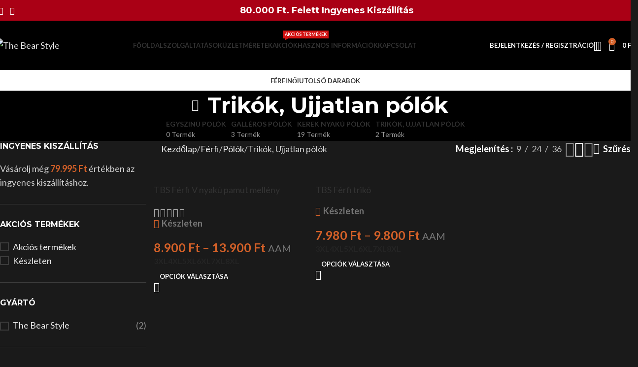

--- FILE ---
content_type: text/html; charset=UTF-8
request_url: https://thebearstyle.com/termek-kategoria/polok/trikok/
body_size: 34780
content:
<!DOCTYPE html>
<html dir="ltr" lang="hu" prefix="og: https://ogp.me/ns#">
<head>
	<meta charset="UTF-8">
	<link rel="profile" href="https://gmpg.org/xfn/11">
	<link rel="pingback" href="https://thebearstyle.com/xmlrpc.php">

	<title>Trikók, Ujjatlan pólók - The Bear Style</title>
	<style>img:is([sizes="auto" i], [sizes^="auto," i]) { contain-intrinsic-size: 3000px 1500px }</style>
	
		<!-- All in One SEO 4.8.2 - aioseo.com -->
	<meta name="robots" content="max-image-preview:large" />
	<link rel="canonical" href="https://thebearstyle.com/termek-kategoria/ferfi/polok/trikok/" />
	<meta name="generator" content="All in One SEO (AIOSEO) 4.8.2" />
		<script type="application/ld+json" class="aioseo-schema">
			{"@context":"https:\/\/schema.org","@graph":[{"@type":"BreadcrumbList","@id":"https:\/\/thebearstyle.com\/termek-kategoria\/polok\/trikok\/#breadcrumblist","itemListElement":[{"@type":"ListItem","@id":"https:\/\/thebearstyle.com\/#listItem","position":1,"name":"Home","item":"https:\/\/thebearstyle.com\/","nextItem":{"@type":"ListItem","@id":"https:\/\/thebearstyle.com\/termek-kategoria\/ferfi\/#listItem","name":"F\u00e9rfi"}},{"@type":"ListItem","@id":"https:\/\/thebearstyle.com\/termek-kategoria\/ferfi\/#listItem","position":2,"name":"F\u00e9rfi","item":"https:\/\/thebearstyle.com\/termek-kategoria\/ferfi\/","nextItem":{"@type":"ListItem","@id":"https:\/\/thebearstyle.com\/termek-kategoria\/ferfi\/polok\/#listItem","name":"P\u00f3l\u00f3k"},"previousItem":{"@type":"ListItem","@id":"https:\/\/thebearstyle.com\/#listItem","name":"Home"}},{"@type":"ListItem","@id":"https:\/\/thebearstyle.com\/termek-kategoria\/ferfi\/polok\/#listItem","position":3,"name":"P\u00f3l\u00f3k","item":"https:\/\/thebearstyle.com\/termek-kategoria\/ferfi\/polok\/","nextItem":{"@type":"ListItem","@id":"https:\/\/thebearstyle.com\/termek-kategoria\/ferfi\/polok\/trikok\/#listItem","name":"Trik\u00f3k, Ujjatlan p\u00f3l\u00f3k"},"previousItem":{"@type":"ListItem","@id":"https:\/\/thebearstyle.com\/termek-kategoria\/ferfi\/#listItem","name":"F\u00e9rfi"}},{"@type":"ListItem","@id":"https:\/\/thebearstyle.com\/termek-kategoria\/ferfi\/polok\/trikok\/#listItem","position":4,"name":"Trik\u00f3k, Ujjatlan p\u00f3l\u00f3k","previousItem":{"@type":"ListItem","@id":"https:\/\/thebearstyle.com\/termek-kategoria\/ferfi\/polok\/#listItem","name":"P\u00f3l\u00f3k"}}]},{"@type":"CollectionPage","@id":"https:\/\/thebearstyle.com\/termek-kategoria\/polok\/trikok\/#collectionpage","url":"https:\/\/thebearstyle.com\/termek-kategoria\/polok\/trikok\/","name":"Trik\u00f3k, Ujjatlan p\u00f3l\u00f3k - The Bear Style","inLanguage":"hu-HU","isPartOf":{"@id":"https:\/\/thebearstyle.com\/#website"},"breadcrumb":{"@id":"https:\/\/thebearstyle.com\/termek-kategoria\/polok\/trikok\/#breadcrumblist"}},{"@type":"Organization","@id":"https:\/\/thebearstyle.com\/#organization","name":"The Bear Style","description":"The Bear Style","url":"https:\/\/thebearstyle.com\/","telephone":"+36204784852","logo":{"@type":"ImageObject","url":"https:\/\/thebearstyle.com\/wp-content\/uploads\/2020\/07\/bear_logo_black.png","@id":"https:\/\/thebearstyle.com\/termek-kategoria\/polok\/trikok\/#organizationLogo","width":1648,"height":268},"image":{"@id":"https:\/\/thebearstyle.com\/termek-kategoria\/polok\/trikok\/#organizationLogo"},"sameAs":["https:\/\/www.facebook.com\/thebearstyle"]},{"@type":"WebSite","@id":"https:\/\/thebearstyle.com\/#website","url":"https:\/\/thebearstyle.com\/","name":"The Bear Style","description":"The Bear Style","inLanguage":"hu-HU","publisher":{"@id":"https:\/\/thebearstyle.com\/#organization"}}]}
		</script>
		<!-- All in One SEO -->


<!-- Google Tag Manager for WordPress by gtm4wp.com -->
<script data-cfasync="false" data-pagespeed-no-defer>
	var gtm4wp_datalayer_name = "dataLayer";
	var dataLayer = dataLayer || [];
	const gtm4wp_use_sku_instead = 1;
	const gtm4wp_currency = 'HUF';
	const gtm4wp_product_per_impression = 10;
	const gtm4wp_clear_ecommerce = false;

	const gtm4wp_scrollerscript_debugmode         = false;
	const gtm4wp_scrollerscript_callbacktime      = 100;
	const gtm4wp_scrollerscript_readerlocation    = 150;
	const gtm4wp_scrollerscript_contentelementid  = "content";
	const gtm4wp_scrollerscript_scannertime       = 60;
</script>
<!-- End Google Tag Manager for WordPress by gtm4wp.com --><link rel='dns-prefetch' href='//www.googletagmanager.com' />
<link rel='dns-prefetch' href='//fonts.googleapis.com' />
<link rel="alternate" type="application/rss+xml" title="The Bear Style &raquo; hírcsatorna" href="https://thebearstyle.com/feed/" />
<link rel="alternate" type="application/rss+xml" title="The Bear Style &raquo; hozzászólás hírcsatorna" href="https://thebearstyle.com/comments/feed/" />
<link rel="alternate" type="application/rss+xml" title="The Bear Style &raquo; Trikók, Ujjatlan pólók Kategória hírforrás" href="https://thebearstyle.com/termek-kategoria/ferfi/polok/trikok/feed/" />
<link rel='stylesheet' id='woodmart-style-css' href='https://thebearstyle.com/wp-content/themes/woodmart/css/parts/base.min.css?ver=8.1.1' type='text/css' media='all' />
<link rel='stylesheet' id='wd-widget-price-filter-css' href='https://thebearstyle.com/wp-content/themes/woodmart/css/parts/woo-widget-price-filter.min.css?ver=8.1.1' type='text/css' media='all' />
<style id='safe-svg-svg-icon-style-inline-css' type='text/css'>
.safe-svg-cover{text-align:center}.safe-svg-cover .safe-svg-inside{display:inline-block;max-width:100%}.safe-svg-cover svg{height:100%;max-height:100%;max-width:100%;width:100%}

</style>
<link rel='stylesheet' id='cr-frontend-css-css' href='https://thebearstyle.com/wp-content/plugins/customer-reviews-woocommerce/css/frontend.css?ver=5.77.1' type='text/css' media='all' />
<link rel='stylesheet' id='cr-badges-css-css' href='https://thebearstyle.com/wp-content/plugins/customer-reviews-woocommerce/css/badges.css?ver=5.77.1' type='text/css' media='all' />
<style id='woocommerce-inline-inline-css' type='text/css'>
.woocommerce form .form-row .required { visibility: visible; }
</style>
<link rel='stylesheet' id='product-price-history-chart-css' href='https://thebearstyle.com/wp-content/plugins/product-price-history/modules/../assets/build/public-chart.css?ver=2.5.4' type='text/css' media='all' />
<link rel='stylesheet' id='elementor-icons-css' href='https://thebearstyle.com/wp-content/plugins/elementor/assets/lib/eicons/css/elementor-icons.min.css?ver=5.36.0' type='text/css' media='all' />
<link rel='stylesheet' id='elementor-frontend-css' href='https://thebearstyle.com/wp-content/plugins/elementor/assets/css/frontend.min.css?ver=3.28.4' type='text/css' media='all' />
<link rel='stylesheet' id='elementor-post-4848-css' href='https://thebearstyle.com/wp-content/uploads/elementor/css/post-4848.css?ver=1751293323' type='text/css' media='all' />
<link rel='stylesheet' id='wd-helpers-wpb-elem-css' href='https://thebearstyle.com/wp-content/themes/woodmart/css/parts/helpers-wpb-elem.min.css?ver=8.1.1' type='text/css' media='all' />
<link rel='stylesheet' id='wd-elementor-base-css' href='https://thebearstyle.com/wp-content/themes/woodmart/css/parts/int-elem-base.min.css?ver=8.1.1' type='text/css' media='all' />
<link rel='stylesheet' id='wd-int-wordfence-css' href='https://thebearstyle.com/wp-content/themes/woodmart/css/parts/int-wordfence.min.css?ver=8.1.1' type='text/css' media='all' />
<link rel='stylesheet' id='wd-notices-fixed-css' href='https://thebearstyle.com/wp-content/themes/woodmart/css/parts/woo-opt-sticky-notices-old.min.css?ver=8.1.1' type='text/css' media='all' />
<link rel='stylesheet' id='wd-woocommerce-base-css' href='https://thebearstyle.com/wp-content/themes/woodmart/css/parts/woocommerce-base.min.css?ver=8.1.1' type='text/css' media='all' />
<link rel='stylesheet' id='wd-mod-star-rating-css' href='https://thebearstyle.com/wp-content/themes/woodmart/css/parts/mod-star-rating.min.css?ver=8.1.1' type='text/css' media='all' />
<link rel='stylesheet' id='wd-woocommerce-block-notices-css' href='https://thebearstyle.com/wp-content/themes/woodmart/css/parts/woo-mod-block-notices.min.css?ver=8.1.1' type='text/css' media='all' />
<link rel='stylesheet' id='wd-widget-active-filters-css' href='https://thebearstyle.com/wp-content/themes/woodmart/css/parts/woo-widget-active-filters.min.css?ver=8.1.1' type='text/css' media='all' />
<link rel='stylesheet' id='wd-woo-shop-predefined-css' href='https://thebearstyle.com/wp-content/themes/woodmart/css/parts/woo-shop-predefined.min.css?ver=8.1.1' type='text/css' media='all' />
<link rel='stylesheet' id='wd-shop-title-categories-css' href='https://thebearstyle.com/wp-content/themes/woodmart/css/parts/woo-categories-loop-nav.min.css?ver=8.1.1' type='text/css' media='all' />
<link rel='stylesheet' id='wd-woo-categories-loop-nav-mobile-accordion-css' href='https://thebearstyle.com/wp-content/themes/woodmart/css/parts/woo-categories-loop-nav-mobile-accordion.min.css?ver=8.1.1' type='text/css' media='all' />
<link rel='stylesheet' id='wd-woo-shop-el-products-per-page-css' href='https://thebearstyle.com/wp-content/themes/woodmart/css/parts/woo-shop-el-products-per-page.min.css?ver=8.1.1' type='text/css' media='all' />
<link rel='stylesheet' id='wd-woo-shop-page-title-css' href='https://thebearstyle.com/wp-content/themes/woodmart/css/parts/woo-shop-page-title.min.css?ver=8.1.1' type='text/css' media='all' />
<link rel='stylesheet' id='wd-woo-mod-shop-loop-head-css' href='https://thebearstyle.com/wp-content/themes/woodmart/css/parts/woo-mod-shop-loop-head.min.css?ver=8.1.1' type='text/css' media='all' />
<link rel='stylesheet' id='wd-woo-shop-el-products-view-css' href='https://thebearstyle.com/wp-content/themes/woodmart/css/parts/woo-shop-el-products-view.min.css?ver=8.1.1' type='text/css' media='all' />
<link rel='stylesheet' id='wd-woo-mod-shop-attributes-css' href='https://thebearstyle.com/wp-content/themes/woodmart/css/parts/woo-mod-shop-attributes.min.css?ver=8.1.1' type='text/css' media='all' />
<link rel='stylesheet' id='child-style-css' href='https://thebearstyle.com/wp-content/themes/woodmart-child/style.css?ver=8.1.1' type='text/css' media='all' />
<link rel='stylesheet' id='wd-header-base-css' href='https://thebearstyle.com/wp-content/themes/woodmart/css/parts/header-base.min.css?ver=8.1.1' type='text/css' media='all' />
<link rel='stylesheet' id='wd-mod-tools-css' href='https://thebearstyle.com/wp-content/themes/woodmart/css/parts/mod-tools.min.css?ver=8.1.1' type='text/css' media='all' />
<link rel='stylesheet' id='wd-header-elements-base-css' href='https://thebearstyle.com/wp-content/themes/woodmart/css/parts/header-el-base.min.css?ver=8.1.1' type='text/css' media='all' />
<link rel='stylesheet' id='wd-social-icons-css' href='https://thebearstyle.com/wp-content/themes/woodmart/css/parts/el-social-icons.min.css?ver=8.1.1' type='text/css' media='all' />
<link rel='stylesheet' id='wd-mod-nav-menu-label-css' href='https://thebearstyle.com/wp-content/themes/woodmart/css/parts/mod-nav-menu-label.min.css?ver=8.1.1' type='text/css' media='all' />
<link rel='stylesheet' id='wd-woo-mod-login-form-css' href='https://thebearstyle.com/wp-content/themes/woodmart/css/parts/woo-mod-login-form.min.css?ver=8.1.1' type='text/css' media='all' />
<link rel='stylesheet' id='wd-header-my-account-css' href='https://thebearstyle.com/wp-content/themes/woodmart/css/parts/header-el-my-account.min.css?ver=8.1.1' type='text/css' media='all' />
<link rel='stylesheet' id='wd-header-search-css' href='https://thebearstyle.com/wp-content/themes/woodmart/css/parts/header-el-search.min.css?ver=8.1.1' type='text/css' media='all' />
<link rel='stylesheet' id='wd-wd-search-results-css' href='https://thebearstyle.com/wp-content/themes/woodmart/css/parts/wd-search-results.min.css?ver=8.1.1' type='text/css' media='all' />
<link rel='stylesheet' id='wd-wd-search-form-css' href='https://thebearstyle.com/wp-content/themes/woodmart/css/parts/wd-search-form.min.css?ver=8.1.1' type='text/css' media='all' />
<link rel='stylesheet' id='wd-header-cart-css' href='https://thebearstyle.com/wp-content/themes/woodmart/css/parts/header-el-cart.min.css?ver=8.1.1' type='text/css' media='all' />
<link rel='stylesheet' id='wd-widget-shopping-cart-css' href='https://thebearstyle.com/wp-content/themes/woodmart/css/parts/woo-widget-shopping-cart.min.css?ver=8.1.1' type='text/css' media='all' />
<link rel='stylesheet' id='wd-widget-product-list-css' href='https://thebearstyle.com/wp-content/themes/woodmart/css/parts/woo-widget-product-list.min.css?ver=8.1.1' type='text/css' media='all' />
<link rel='stylesheet' id='wd-header-mobile-nav-dropdown-css' href='https://thebearstyle.com/wp-content/themes/woodmart/css/parts/header-el-mobile-nav-dropdown.min.css?ver=8.1.1' type='text/css' media='all' />
<link rel='stylesheet' id='wd-page-title-css' href='https://thebearstyle.com/wp-content/themes/woodmart/css/parts/page-title.min.css?ver=8.1.1' type='text/css' media='all' />
<link rel='stylesheet' id='wd-off-canvas-sidebar-css' href='https://thebearstyle.com/wp-content/themes/woodmart/css/parts/opt-off-canvas-sidebar.min.css?ver=8.1.1' type='text/css' media='all' />
<link rel='stylesheet' id='wd-widget-layered-nav-stock-status-css' href='https://thebearstyle.com/wp-content/themes/woodmart/css/parts/woo-widget-layered-nav-stock-status.min.css?ver=8.1.1' type='text/css' media='all' />
<link rel='stylesheet' id='wd-widget-slider-price-filter-css' href='https://thebearstyle.com/wp-content/themes/woodmart/css/parts/woo-widget-slider-price-filter.min.css?ver=8.1.1' type='text/css' media='all' />
<link rel='stylesheet' id='wd-widget-wd-layered-nav-css' href='https://thebearstyle.com/wp-content/themes/woodmart/css/parts/woo-widget-wd-layered-nav.min.css?ver=8.1.1' type='text/css' media='all' />
<link rel='stylesheet' id='wd-woo-mod-swatches-base-css' href='https://thebearstyle.com/wp-content/themes/woodmart/css/parts/woo-mod-swatches-base.min.css?ver=8.1.1' type='text/css' media='all' />
<link rel='stylesheet' id='wd-woo-mod-swatches-filter-css' href='https://thebearstyle.com/wp-content/themes/woodmart/css/parts/woo-mod-swatches-filter.min.css?ver=8.1.1' type='text/css' media='all' />
<link rel='stylesheet' id='wd-select2-css' href='https://thebearstyle.com/wp-content/themes/woodmart/css/parts/woo-lib-select2.min.css?ver=8.1.1' type='text/css' media='all' />
<link rel='stylesheet' id='wd-woo-mod-swatches-style-3-css' href='https://thebearstyle.com/wp-content/themes/woodmart/css/parts/woo-mod-swatches-style-3.min.css?ver=8.1.1' type='text/css' media='all' />
<link rel='stylesheet' id='wd-shop-filter-area-css' href='https://thebearstyle.com/wp-content/themes/woodmart/css/parts/woo-shop-el-filters-area.min.css?ver=8.1.1' type='text/css' media='all' />
<link rel='stylesheet' id='wd-woo-shop-el-order-by-css' href='https://thebearstyle.com/wp-content/themes/woodmart/css/parts/woo-shop-el-order-by.min.css?ver=8.1.1' type='text/css' media='all' />
<link rel='stylesheet' id='wd-bordered-product-css' href='https://thebearstyle.com/wp-content/themes/woodmart/css/parts/woo-opt-bordered-product.min.css?ver=8.1.1' type='text/css' media='all' />
<link rel='stylesheet' id='wd-woo-opt-title-limit-css' href='https://thebearstyle.com/wp-content/themes/woodmart/css/parts/woo-opt-title-limit.min.css?ver=8.1.1' type='text/css' media='all' />
<link rel='stylesheet' id='wd-product-loop-css' href='https://thebearstyle.com/wp-content/themes/woodmart/css/parts/woo-product-loop.min.css?ver=8.1.1' type='text/css' media='all' />
<link rel='stylesheet' id='wd-product-loop-fw-button-css' href='https://thebearstyle.com/wp-content/themes/woodmart/css/parts/woo-prod-loop-fw-button.min.css?ver=8.1.1' type='text/css' media='all' />
<link rel='stylesheet' id='wd-woo-mod-add-btn-replace-css' href='https://thebearstyle.com/wp-content/themes/woodmart/css/parts/woo-mod-add-btn-replace.min.css?ver=8.1.1' type='text/css' media='all' />
<link rel='stylesheet' id='wd-mod-more-description-css' href='https://thebearstyle.com/wp-content/themes/woodmart/css/parts/mod-more-description.min.css?ver=8.1.1' type='text/css' media='all' />
<link rel='stylesheet' id='wd-categories-loop-default-css' href='https://thebearstyle.com/wp-content/themes/woodmart/css/parts/woo-categories-loop-default-old.min.css?ver=8.1.1' type='text/css' media='all' />
<link rel='stylesheet' id='wd-woo-categories-loop-css' href='https://thebearstyle.com/wp-content/themes/woodmart/css/parts/woo-categories-loop.min.css?ver=8.1.1' type='text/css' media='all' />
<link rel='stylesheet' id='wd-categories-loop-css' href='https://thebearstyle.com/wp-content/themes/woodmart/css/parts/woo-categories-loop-old.min.css?ver=8.1.1' type='text/css' media='all' />
<link rel='stylesheet' id='wd-woo-opt-stretch-cont-css' href='https://thebearstyle.com/wp-content/themes/woodmart/css/parts/woo-opt-stretch-cont.min.css?ver=8.1.1' type='text/css' media='all' />
<link rel='stylesheet' id='wd-woo-opt-products-bg-css' href='https://thebearstyle.com/wp-content/themes/woodmart/css/parts/woo-opt-products-bg.min.css?ver=8.1.1' type='text/css' media='all' />
<link rel='stylesheet' id='wd-woo-opt-products-shadow-css' href='https://thebearstyle.com/wp-content/themes/woodmart/css/parts/woo-opt-products-shadow.min.css?ver=8.1.1' type='text/css' media='all' />
<link rel='stylesheet' id='wd-sticky-loader-css' href='https://thebearstyle.com/wp-content/themes/woodmart/css/parts/mod-sticky-loader.min.css?ver=8.1.1' type='text/css' media='all' />
<link rel='stylesheet' id='wd-woo-mod-stock-status-css' href='https://thebearstyle.com/wp-content/themes/woodmart/css/parts/woo-mod-stock-status.min.css?ver=8.1.1' type='text/css' media='all' />
<link rel='stylesheet' id='wd-woo-mod-swatches-style-1-css' href='https://thebearstyle.com/wp-content/themes/woodmart/css/parts/woo-mod-swatches-style-1.min.css?ver=8.1.1' type='text/css' media='all' />
<link rel='stylesheet' id='wd-woo-mod-swatches-dis-1-css' href='https://thebearstyle.com/wp-content/themes/woodmart/css/parts/woo-mod-swatches-dis-style-1.min.css?ver=8.1.1' type='text/css' media='all' />
<link rel='stylesheet' id='wd-add-to-cart-popup-css' href='https://thebearstyle.com/wp-content/themes/woodmart/css/parts/woo-opt-add-to-cart-popup.min.css?ver=8.1.1' type='text/css' media='all' />
<link rel='stylesheet' id='wd-mfp-popup-css' href='https://thebearstyle.com/wp-content/themes/woodmart/css/parts/lib-magnific-popup.min.css?ver=8.1.1' type='text/css' media='all' />
<link rel='stylesheet' id='wd-footer-base-css' href='https://thebearstyle.com/wp-content/themes/woodmart/css/parts/footer-base.min.css?ver=8.1.1' type='text/css' media='all' />
<link rel='stylesheet' id='wd-widget-nav-css' href='https://thebearstyle.com/wp-content/themes/woodmart/css/parts/widget-nav.min.css?ver=8.1.1' type='text/css' media='all' />
<link rel='stylesheet' id='wd-scroll-top-css' href='https://thebearstyle.com/wp-content/themes/woodmart/css/parts/opt-scrolltotop.min.css?ver=8.1.1' type='text/css' media='all' />
<link rel='stylesheet' id='wd-header-my-account-sidebar-css' href='https://thebearstyle.com/wp-content/themes/woodmart/css/parts/header-el-my-account-sidebar.min.css?ver=8.1.1' type='text/css' media='all' />
<link rel='stylesheet' id='wd-woo-opt-social-login-css' href='https://thebearstyle.com/wp-content/themes/woodmart/css/parts/woo-opt-social-login.min.css?ver=8.1.1' type='text/css' media='all' />
<link rel='stylesheet' id='wd-social-icons-styles-css' href='https://thebearstyle.com/wp-content/themes/woodmart/css/parts/el-social-styles.min.css?ver=8.1.1' type='text/css' media='all' />
<link rel='stylesheet' id='wd-sticky-social-buttons-css' href='https://thebearstyle.com/wp-content/themes/woodmart/css/parts/opt-sticky-social.min.css?ver=8.1.1' type='text/css' media='all' />
<link rel='stylesheet' id='wd-bottom-toolbar-css' href='https://thebearstyle.com/wp-content/themes/woodmart/css/parts/opt-bottom-toolbar.min.css?ver=8.1.1' type='text/css' media='all' />
<link rel='stylesheet' id='wd-shop-off-canvas-sidebar-css' href='https://thebearstyle.com/wp-content/themes/woodmart/css/parts/opt-shop-off-canvas-sidebar.min.css?ver=8.1.1' type='text/css' media='all' />
<link rel='stylesheet' id='wd-mod-sticky-sidebar-opener-css' href='https://thebearstyle.com/wp-content/themes/woodmart/css/parts/mod-sticky-sidebar-opener.min.css?ver=8.1.1' type='text/css' media='all' />
<link rel='stylesheet' id='xts-style-theme_settings_default-css' href='https://thebearstyle.com/wp-content/uploads/2026/01/xts-theme_settings_default-1768037839.css?ver=8.1.1' type='text/css' media='all' />
<link rel='stylesheet' id='xts-google-fonts-css' href='https://fonts.googleapis.com/css?family=Lato%3A400%2C700%2C100%7CMontserrat%3A400%2C600%2C700&#038;ver=8.1.1' type='text/css' media='all' />
<link rel='stylesheet' id='elementor-gf-local-roboto-css' href='https://thebearstyle.com/wp-content/uploads/elementor/google-fonts/css/roboto.css?ver=1742386026' type='text/css' media='all' />
<link rel='stylesheet' id='elementor-gf-local-robotoslab-css' href='https://thebearstyle.com/wp-content/uploads/elementor/google-fonts/css/robotoslab.css?ver=1742386031' type='text/css' media='all' />
<script type="text/javascript" src="https://thebearstyle.com/wp-includes/js/jquery/jquery.min.js?ver=3.7.1" id="jquery-core-js"></script>
<script type="text/javascript" src="https://thebearstyle.com/wp-includes/js/jquery/jquery-migrate.min.js?ver=3.4.1" id="jquery-migrate-js"></script>
<script type="text/javascript" src="https://thebearstyle.com/wp-content/plugins/woocommerce/assets/js/jquery-blockui/jquery.blockUI.min.js?ver=2.7.0-wc.9.8.6" id="jquery-blockui-js" defer="defer" data-wp-strategy="defer"></script>
<script type="text/javascript" id="wc-add-to-cart-js-extra">
/* <![CDATA[ */
var wc_add_to_cart_params = {"ajax_url":"\/wp-admin\/admin-ajax.php","wc_ajax_url":"\/?wc-ajax=%%endpoint%%","i18n_view_cart":"Kos\u00e1r","cart_url":"https:\/\/thebearstyle.com\/kosar\/","is_cart":"","cart_redirect_after_add":"no"};
/* ]]> */
</script>
<script type="text/javascript" src="https://thebearstyle.com/wp-content/plugins/woocommerce/assets/js/frontend/add-to-cart.min.js?ver=9.8.6" id="wc-add-to-cart-js" defer="defer" data-wp-strategy="defer"></script>
<script type="text/javascript" src="https://thebearstyle.com/wp-content/plugins/woocommerce/assets/js/js-cookie/js.cookie.min.js?ver=2.1.4-wc.9.8.6" id="js-cookie-js" defer="defer" data-wp-strategy="defer"></script>
<script type="text/javascript" id="woocommerce-js-extra">
/* <![CDATA[ */
var woocommerce_params = {"ajax_url":"\/wp-admin\/admin-ajax.php","wc_ajax_url":"\/?wc-ajax=%%endpoint%%","i18n_password_show":"Show password","i18n_password_hide":"Hide password"};
/* ]]> */
</script>
<script type="text/javascript" src="https://thebearstyle.com/wp-content/plugins/woocommerce/assets/js/frontend/woocommerce.min.js?ver=9.8.6" id="woocommerce-js" defer="defer" data-wp-strategy="defer"></script>
<script type="text/javascript" src="https://thebearstyle.com/wp-content/plugins/duracelltomi-google-tag-manager/dist/js/analytics-talk-content-tracking.js?ver=1.21" id="gtm4wp-scroll-tracking-js"></script>

<!-- Google tag (gtag.js) snippet added by Site Kit -->

<!-- Google Analytics snippet added by Site Kit -->
<script type="text/javascript" src="https://www.googletagmanager.com/gtag/js?id=G-WK9445QXQW" id="google_gtagjs-js" async></script>
<script type="text/javascript" id="google_gtagjs-js-after">
/* <![CDATA[ */
window.dataLayer = window.dataLayer || [];function gtag(){dataLayer.push(arguments);}
gtag("set","linker",{"domains":["thebearstyle.com"]});
gtag("js", new Date());
gtag("set", "developer_id.dZTNiMT", true);
gtag("config", "G-WK9445QXQW");
/* ]]> */
</script>

<!-- End Google tag (gtag.js) snippet added by Site Kit -->
<script type="text/javascript" src="https://thebearstyle.com/wp-content/themes/woodmart/js/libs/device.min.js?ver=8.1.1" id="wd-device-library-js"></script>
<script type="text/javascript" src="https://thebearstyle.com/wp-content/themes/woodmart/js/scripts/global/scrollBar.min.js?ver=8.1.1" id="wd-scrollbar-js"></script>
<link rel="https://api.w.org/" href="https://thebearstyle.com/wp-json/" /><link rel="alternate" title="JSON" type="application/json" href="https://thebearstyle.com/wp-json/wp/v2/product_cat/73" /><link rel="EditURI" type="application/rsd+xml" title="RSD" href="https://thebearstyle.com/xmlrpc.php?rsd" />
<meta name="generator" content="WordPress 6.8.1" />
<meta name="generator" content="WooCommerce 9.8.6" />
<meta name="generator" content="Site Kit by Google 1.152.1" />
<!-- Google Tag Manager for WordPress by gtm4wp.com -->
<!-- GTM Container placement set to off -->
<script data-cfasync="false" data-pagespeed-no-defer>
	var dataLayer_content = {"siteID":0,"siteName":"","visitorLoginState":"logged-out","visitorType":"visitor-logged-out","visitorEmail":"","visitorEmailHash":"","visitorRegistrationDate":"","visitorUsername":"","visitorIP":"3.142.74.44","pagePostType":"product","pagePostType2":"tax-product","pageCategory":[],"browserName":"","browserVersion":"","browserEngineName":"","browserEngineVersion":"","osName":"","osVersion":"","deviceType":"bot","deviceManufacturer":"","deviceModel":"","customerTotalOrders":0,"customerTotalOrderValue":0,"customerFirstName":"","customerLastName":"","customerBillingFirstName":"","customerBillingLastName":"","customerBillingCompany":"","customerBillingAddress1":"","customerBillingAddress2":"","customerBillingCity":"","customerBillingState":"","customerBillingPostcode":"","customerBillingCountry":"","customerBillingEmail":"","customerBillingEmailHash":"","customerBillingPhone":"","customerShippingFirstName":"","customerShippingLastName":"","customerShippingCompany":"","customerShippingAddress1":"","customerShippingAddress2":"","customerShippingCity":"","customerShippingState":"","customerShippingPostcode":"","customerShippingCountry":"","cartContent":{"totals":{"applied_coupons":[],"discount_total":0,"subtotal":0,"total":0},"items":[]}};
	dataLayer.push( dataLayer_content );
</script>
<script data-cfasync="false" data-pagespeed-no-defer>
	console.warn && console.warn("[GTM4WP] Google Tag Manager container code placement set to OFF !!!");
	console.warn && console.warn("[GTM4WP] Data layer codes are active but GTM container must be loaded using custom coding !!!");
</script>
<!-- End Google Tag Manager for WordPress by gtm4wp.com --><meta name="theme-color" content="#000000">					<meta name="viewport" content="width=device-width, initial-scale=1.0, maximum-scale=1.0, user-scalable=no">
										<noscript><style>.woocommerce-product-gallery{ opacity: 1 !important; }</style></noscript>
	<meta name="generator" content="Elementor 3.28.4; features: additional_custom_breakpoints, e_local_google_fonts; settings: css_print_method-external, google_font-enabled, font_display-auto">
			<script  type="text/javascript">
				!function(f,b,e,v,n,t,s){if(f.fbq)return;n=f.fbq=function(){n.callMethod?
					n.callMethod.apply(n,arguments):n.queue.push(arguments)};if(!f._fbq)f._fbq=n;
					n.push=n;n.loaded=!0;n.version='2.0';n.queue=[];t=b.createElement(e);t.async=!0;
					t.src=v;s=b.getElementsByTagName(e)[0];s.parentNode.insertBefore(t,s)}(window,
					document,'script','https://connect.facebook.net/en_US/fbevents.js');
			</script>
			<!-- WooCommerce Facebook Integration Begin -->
			<script  type="text/javascript">

				fbq('init', '370106277583184', {}, {
    "agent": "woocommerce-9.8.6-3.4.8"
});

				fbq( 'track', 'PageView', {
    "source": "woocommerce",
    "version": "9.8.6",
    "pluginVersion": "3.4.8"
} );

				document.addEventListener( 'DOMContentLoaded', function() {
					// Insert placeholder for events injected when a product is added to the cart through AJAX.
					document.body.insertAdjacentHTML( 'beforeend', '<div class=\"wc-facebook-pixel-event-placeholder\"></div>' );
				}, false );

			</script>
			<!-- WooCommerce Facebook Integration End -->
						<style>
				.e-con.e-parent:nth-of-type(n+4):not(.e-lazyloaded):not(.e-no-lazyload),
				.e-con.e-parent:nth-of-type(n+4):not(.e-lazyloaded):not(.e-no-lazyload) * {
					background-image: none !important;
				}
				@media screen and (max-height: 1024px) {
					.e-con.e-parent:nth-of-type(n+3):not(.e-lazyloaded):not(.e-no-lazyload),
					.e-con.e-parent:nth-of-type(n+3):not(.e-lazyloaded):not(.e-no-lazyload) * {
						background-image: none !important;
					}
				}
				@media screen and (max-height: 640px) {
					.e-con.e-parent:nth-of-type(n+2):not(.e-lazyloaded):not(.e-no-lazyload),
					.e-con.e-parent:nth-of-type(n+2):not(.e-lazyloaded):not(.e-no-lazyload) * {
						background-image: none !important;
					}
				}
			</style>
			
<!-- Google Tag Manager snippet added by Site Kit -->
<script type="text/javascript">
/* <![CDATA[ */

			( function( w, d, s, l, i ) {
				w[l] = w[l] || [];
				w[l].push( {'gtm.start': new Date().getTime(), event: 'gtm.js'} );
				var f = d.getElementsByTagName( s )[0],
					j = d.createElement( s ), dl = l != 'dataLayer' ? '&l=' + l : '';
				j.async = true;
				j.src = 'https://www.googletagmanager.com/gtm.js?id=' + i + dl;
				f.parentNode.insertBefore( j, f );
			} )( window, document, 'script', 'dataLayer', 'GTM-P22SSHW' );
			
/* ]]> */
</script>

<!-- End Google Tag Manager snippet added by Site Kit -->
<link rel="icon" href="https://thebearstyle.com/wp-content/uploads/2020/07/cropped-dfsdfds-32x32.jpg" sizes="32x32" />
<link rel="icon" href="https://thebearstyle.com/wp-content/uploads/2020/07/cropped-dfsdfds-192x192.jpg" sizes="192x192" />
<link rel="apple-touch-icon" href="https://thebearstyle.com/wp-content/uploads/2020/07/cropped-dfsdfds-180x180.jpg" />
<meta name="msapplication-TileImage" content="https://thebearstyle.com/wp-content/uploads/2020/07/cropped-dfsdfds-270x270.jpg" />
<style>
		
		</style><style id="hucommerce-theme-fix">
</style>
			<style id="wd-style-header_577473-css" data-type="wd-style-header_577473">
				:root{
	--wd-top-bar-h: 42px;
	--wd-top-bar-sm-h: 38px;
	--wd-top-bar-sticky-h: 42px;
	--wd-top-bar-brd-w: .00001px;

	--wd-header-general-h: 100px;
	--wd-header-general-sm-h: 60px;
	--wd-header-general-sticky-h: 60px;
	--wd-header-general-brd-w: 2px;

	--wd-header-bottom-h: 40px;
	--wd-header-bottom-sm-h: .00001px;
	--wd-header-bottom-sticky-h: .00001px;
	--wd-header-bottom-brd-w: 3px;

	--wd-header-clone-h: .00001px;

	--wd-header-brd-w: calc(var(--wd-top-bar-brd-w) + var(--wd-header-general-brd-w) + var(--wd-header-bottom-brd-w));
	--wd-header-h: calc(var(--wd-top-bar-h) + var(--wd-header-general-h) + var(--wd-header-bottom-h) + var(--wd-header-brd-w));
	--wd-header-sticky-h: calc(var(--wd-top-bar-sticky-h) + var(--wd-header-general-sticky-h) + var(--wd-header-bottom-sticky-h) + var(--wd-header-clone-h) + var(--wd-header-brd-w));
	--wd-header-sm-h: calc(var(--wd-top-bar-sm-h) + var(--wd-header-general-sm-h) + var(--wd-header-bottom-sm-h) + var(--wd-header-brd-w));
}

.whb-top-bar .wd-dropdown {
	margin-top: 1px;
}

.whb-top-bar .wd-dropdown:after {
	height: 11px;
}

.whb-sticked .whb-top-bar .wd-dropdown:not(.sub-sub-menu) {
	margin-top: 1px;
}

.whb-sticked .whb-top-bar .wd-dropdown:not(.sub-sub-menu):after {
	height: 11px;
}

.whb-sticked .whb-general-header .wd-dropdown:not(.sub-sub-menu) {
	margin-top: 10px;
}

.whb-sticked .whb-general-header .wd-dropdown:not(.sub-sub-menu):after {
	height: 20px;
}


:root:has(.whb-general-header.whb-border-boxed) {
	--wd-header-general-brd-w: .00001px;
}

@media (max-width: 1024px) {
:root:has(.whb-general-header.whb-hidden-mobile) {
	--wd-header-general-brd-w: .00001px;
}
}

:root:has(.whb-header-bottom.whb-border-boxed) {
	--wd-header-bottom-brd-w: .00001px;
}

@media (max-width: 1024px) {
:root:has(.whb-header-bottom.whb-hidden-mobile) {
	--wd-header-bottom-brd-w: .00001px;
}
}

.whb-header-bottom .wd-dropdown {
	margin-top: 0px;
}

.whb-header-bottom .wd-dropdown:after {
	height: 10px;
}



		
.whb-top-bar {
	background-color: rgba(170, 0, 21, 1);
}

.whb-9x1ytaxq7aphtb3npidp .searchform {
	--wd-form-height: 46px;
}
.whb-general-header {
	background-color: rgba(0, 0, 0, 1);border-color: rgba(255, 255, 255, 1);border-bottom-width: 2px;border-bottom-style: double;
}

.whb-header-bottom {
	background-color: rgba(255, 255, 255, 1);border-color: rgba(0, 0, 0, 1);border-bottom-width: 3px;border-bottom-style: solid;
}
			</style>
			<script>
    // Create BP element on the window
    window["bp"] = window["bp"] || function () {
        (window["bp"].q = window["bp"].q || []).push(arguments);
    };
    window["bp"].l = 1 * new Date();
    // Insert a script tag on the top of the head to load bp.js
    scriptElement = document.createElement("script");
    firstScript = document.getElementsByTagName("script")[0];
    scriptElement.async = true;
    scriptElement.src = 'https://pixel.barion.com/bp.js';
    firstScript.parentNode.insertBefore(scriptElement, firstScript);
    window['barion_pixel_id'] = 'BP-qcrSgtcvYl-12';            
    // Send init event
    bp('init', 'addBarionPixelId', window['barion_pixel_id']);
</script>
<noscript>
    <img height="1" width="1" style="display:none" alt="Barion Pixel" src="https://pixel.barion.com/a.gif?ba_pixel_id='BP-qcrSgtcvYl-12'&ev=contentView&noscript=1">
</noscript></head>

<body class="archive tax-product_cat term-trikok term-73 wp-custom-logo wp-theme-woodmart wp-child-theme-woodmart-child theme-woodmart woocommerce woocommerce-page woocommerce-no-js wrapper-wide  global-color-scheme-light categories-accordion-on woodmart-archive-shop woodmart-ajax-shop-on notifications-sticky sticky-toolbar-on dropdowns-color-light elementor-default elementor-kit-4848">
					<!-- Google Tag Manager (noscript) snippet added by Site Kit -->
		<noscript>
			<iframe src="https://www.googletagmanager.com/ns.html?id=GTM-P22SSHW" height="0" width="0" style="display:none;visibility:hidden"></iframe>
		</noscript>
		<!-- End Google Tag Manager (noscript) snippet added by Site Kit -->
		<script type="text/javascript" id="wd-flicker-fix">// Flicker fix.</script>	
	
	<div class="wd-page-wrapper website-wrapper">
									<header class="whb-header whb-header_577473 whb-full-width whb-sticky-shadow whb-scroll-stick whb-sticky-real">
					<div class="whb-main-header">
	
<div class="whb-row whb-top-bar whb-sticky-row whb-with-bg whb-without-border whb-color-light whb-flex-equal-sides">
	<div class="container">
		<div class="whb-flex-row whb-top-bar-inner">
			<div class="whb-column whb-col-left whb-column5 whb-visible-lg">
				<div id="" class=" wd-social-icons wd-style-default social-follow wd-shape-circle  whb-43k0qayz7gg36f2jmmhk color-scheme-light text-center">
				
				
									<a rel="noopener noreferrer nofollow" href="https://www.facebook.com/thebearstyle" target="_blank" class=" wd-social-icon social-facebook" aria-label="Facebook social link">
						<span class="wd-icon"></span>
											</a>
				
				
				
				
									<a rel="noopener noreferrer nofollow" href="https://www.instagram.com/the_bearstyle/" target="_blank" class=" wd-social-icon social-instagram" aria-label="Instagram social link">
						<span class="wd-icon"></span>
											</a>
				
				
				
				
				
				
				
				
				
				
				
				
				
				
				
				
				
				
				
				
				
				
				
			</div>

		</div>
<div class="whb-column whb-col-center whb-column6 whb-visible-lg">
	
<div class="wd-header-text reset-last-child whb-y4ro7npestv02kyrww49"><h4 style="text-align: center;">80.000 Ft. Felett Ingyenes Kiszállítás</h4></div>
</div>
<div class="whb-column whb-col-right whb-column7 whb-visible-lg whb-empty-column">
	</div>
<div class="whb-column whb-col-mobile whb-column_mobile1 whb-hidden-lg">
	
<div class="wd-header-text reset-last-child whb-gytq9e1en2ac8gwnn42w"><h5 style="text-align: center;">80.000 Ft. Felett Ingyenes Kiszállítás</h5></div>
</div>
		</div>
	</div>
</div>

<div class="whb-row whb-general-header whb-sticky-row whb-with-bg whb-border-fullwidth whb-color-light whb-flex-flex-middle">
	<div class="container">
		<div class="whb-flex-row whb-general-header-inner">
			<div class="whb-column whb-col-left whb-column8 whb-visible-lg">
	<div class="site-logo whb-gs8bcnxektjsro21n657 wd-switch-logo">
	<a href="https://thebearstyle.com/" class="wd-logo wd-main-logo" rel="home" aria-label="Site logo">
		<img src="https://thebearstyle.com/wp-content/uploads/2020/07/bear_logo_white.png" alt="The Bear Style" style="max-width: 400px;" loading="lazy" />	</a>
					<a href="https://thebearstyle.com/" class="wd-logo wd-sticky-logo" rel="home">
			<img src="https://thebearstyle.com/wp-content/uploads/2020/07/bear_logo_white.png" alt="The Bear Style" style="max-width: 220px;" />		</a>
	</div>
</div>
<div class="whb-column whb-col-center whb-column9 whb-visible-lg">
	<div class="wd-header-nav wd-header-main-nav text-center wd-design-1 whb-p2ohnqzt7vyqtiguoc50" role="navigation" aria-label="Main navigation">
	<ul id="menu-fomenu" class="menu wd-nav wd-nav-main wd-style-underline wd-gap-s"><li id="menu-item-2962" class="menu-item menu-item-type-post_type menu-item-object-page menu-item-home menu-item-2962 item-level-0 menu-simple-dropdown wd-event-hover" ><a href="https://thebearstyle.com/" class="woodmart-nav-link"><span class="nav-link-text">Főoldal</span></a></li>
<li id="menu-item-4440" class="menu-item menu-item-type-post_type menu-item-object-page menu-item-4440 item-level-0 menu-simple-dropdown wd-event-hover" ><a href="https://thebearstyle.com/szolgaltatasok/" class="woodmart-nav-link"><span class="nav-link-text">Szolgáltatások</span></a></li>
<li id="menu-item-5826" class="menu-item menu-item-type-post_type menu-item-object-page menu-item-5826 item-level-0 menu-simple-dropdown wd-event-hover" ><a href="https://thebearstyle.com/uzlet/" class="woodmart-nav-link"><span class="nav-link-text">Üzlet</span></a></li>
<li id="menu-item-2961" class="menu-item menu-item-type-post_type menu-item-object-page menu-item-has-children menu-item-2961 item-level-0 menu-simple-dropdown wd-event-hover" ><a href="https://thebearstyle.com/uzlet/" class="woodmart-nav-link"><span class="nav-link-text">Méretek</span></a><div class="color-scheme-light wd-design-default wd-dropdown-menu wd-dropdown"><div class="container wd-entry-content">
<ul class="wd-sub-menu color-scheme-light">
	<li id="menu-item-5819" class="menu-item menu-item-type-custom menu-item-object-custom menu-item-5819 item-level-1 wd-event-hover" ><a href="https://thebearstyle.com/uzlet/?query_type_meret=or&#038;filter_meret=2xl" class="woodmart-nav-link">2XL</a></li>
	<li id="menu-item-5820" class="menu-item menu-item-type-custom menu-item-object-custom menu-item-5820 item-level-1 wd-event-hover" ><a href="https://thebearstyle.com/uzlet/?query_type_meret=or&#038;filter_meret=3xl" class="woodmart-nav-link">3XL</a></li>
	<li id="menu-item-5821" class="menu-item menu-item-type-custom menu-item-object-custom menu-item-5821 item-level-1 wd-event-hover" ><a href="https://thebearstyle.com/uzlet/?query_type_meret=or&#038;filter_meret=4xl" class="woodmart-nav-link">4XL</a></li>
	<li id="menu-item-5822" class="menu-item menu-item-type-custom menu-item-object-custom menu-item-5822 item-level-1 wd-event-hover" ><a href="https://thebearstyle.com/uzlet/?query_type_meret=or&#038;filter_meret=5xl" class="woodmart-nav-link">5XL</a></li>
	<li id="menu-item-5823" class="menu-item menu-item-type-custom menu-item-object-custom menu-item-5823 item-level-1 wd-event-hover" ><a href="https://thebearstyle.com/uzlet/?query_type_meret=or&#038;filter_meret=6xl" class="woodmart-nav-link">6XL</a></li>
	<li id="menu-item-5824" class="menu-item menu-item-type-custom menu-item-object-custom menu-item-5824 item-level-1 wd-event-hover" ><a href="https://thebearstyle.com/uzlet/?query_type_meret=or&#038;filter_meret=7xl" class="woodmart-nav-link">7XL</a></li>
	<li id="menu-item-5825" class="menu-item menu-item-type-custom menu-item-object-custom menu-item-5825 item-level-1 wd-event-hover" ><a href="https://thebearstyle.com/uzlet/?query_type_meret=or&#038;filter_meret=8xl" class="woodmart-nav-link">8XL</a></li>
</ul>
</div>
</div>
</li>
<li id="menu-item-12365" class="menu-item menu-item-type-custom menu-item-object-custom menu-item-12365 item-level-0 menu-simple-dropdown wd-event-hover item-with-label item-label-red" ><a href="https://thebearstyle.com/uzlet/?stock_status=onsale" class="woodmart-nav-link"><span class="nav-link-text">AKCIÓK</span><span class="menu-label menu-label-red">Akciós termékek</span></a></li>
<li id="menu-item-2963" class="menu-item menu-item-type-post_type menu-item-object-page menu-item-has-children menu-item-2963 item-level-0 menu-simple-dropdown wd-event-hover" ><a href="https://thebearstyle.com/hasznos_info/" class="woodmart-nav-link"><span class="nav-link-text">Hasznos információk</span></a><div class="color-scheme-light wd-design-default wd-dropdown-menu wd-dropdown"><div class="container wd-entry-content">
<ul class="wd-sub-menu color-scheme-light">
	<li id="menu-item-4445" class="menu-item menu-item-type-post_type menu-item-object-page menu-item-4445 item-level-1 wd-event-hover" ><a href="https://thebearstyle.com/szallitas-fizetes/" class="woodmart-nav-link">Szállítás &#038; Fizetés</a></li>
</ul>
</div>
</div>
</li>
<li id="menu-item-3686" class="menu-item menu-item-type-post_type menu-item-object-page menu-item-3686 item-level-0 menu-simple-dropdown wd-event-hover" ><a href="https://thebearstyle.com/kapcsolat/" class="woodmart-nav-link"><span class="nav-link-text">Kapcsolat</span></a></li>
</ul></div>
</div>
<div class="whb-column whb-col-right whb-column10 whb-visible-lg">
	<div class="wd-header-my-account wd-tools-element wd-event-hover wd-with-username wd-design-1 wd-account-style-text login-side-opener whb-vssfpylqqax9pvkfnxoz">
			<a href="https://thebearstyle.com/fiokom/" title="Fiókom">
			
				<span class="wd-tools-icon">
									</span>
				<span class="wd-tools-text">
				Bejelentkezés / Regisztráció			</span>

					</a>

			</div>
<div class="wd-header-search wd-tools-element wd-event-hover wd-design-1 wd-style-icon wd-display-dropdown whb-9x1ytaxq7aphtb3npidp" title="Search">
	<a href="#" rel="nofollow" aria-label="Search">
		
			<span class="wd-tools-icon">
							</span>

			<span class="wd-tools-text">
				Search			</span>

			</a>
						<div class="wd-search-dropdown wd-dropdown color-scheme-light">
				
				
				<form role="search" method="get" class="searchform  wd-style-default woodmart-ajax-search" action="https://thebearstyle.com/"  data-thumbnail="1" data-price="1" data-post_type="product" data-count="20" data-sku="1" data-symbols_count="3">
					<input type="text" class="s" placeholder="Keresés" value="" name="s" aria-label="Search" title="Keresés" required/>
					<input type="hidden" name="post_type" value="product">
											<span class="wd-clear-search wd-hide"></span>
															<button type="submit" class="searchsubmit">
						<span>
							Keresés						</span>
											</button>
				</form>

				
				
									<div class="search-results-wrapper">
						<div class="wd-dropdown-results wd-scroll wd-dropdown color-scheme-light">
							<div class="wd-scroll-content"></div>
						</div>
					</div>
				
				
							</div>
			</div>

<div class="wd-header-wishlist wd-tools-element wd-style-icon wd-with-count wd-design-2 whb-a22wdkiy3r40yw2paskq" title="Kívánságlistám">
	<a href="https://thebearstyle.com/kivansaglista/" title="Wishlist products">
		
			<span class="wd-tools-icon">
				
									<span class="wd-tools-count">
						0					</span>
							</span>

			<span class="wd-tools-text">
				Kívánságlista			</span>

			</a>
</div>

<div class="wd-header-cart wd-tools-element wd-design-2 wd-event-hover whb-nedhm962r512y1xz9j06">
	<a href="https://thebearstyle.com/kosar/" title="Kosár">
		
			<span class="wd-tools-icon wd-icon-alt">
															<span class="wd-cart-number wd-tools-count">0 <span>termék</span></span>
									</span>
			<span class="wd-tools-text">
				
										<span class="wd-cart-subtotal"><span class="woocommerce-Price-amount amount"><bdi>0&nbsp;<span class="woocommerce-Price-currencySymbol">&#70;&#116;</span></bdi></span></span>
					</span>

			</a>
			<div class="wd-dropdown wd-dropdown-cart color-scheme-light">
			<div class="widget woocommerce widget_shopping_cart"><div class="widget_shopping_cart_content"></div></div>		</div>
	</div>
</div>
<div class="whb-column whb-mobile-left whb-column_mobile2 whb-hidden-lg">
	<div class="wd-tools-element wd-header-mobile-nav wd-style-icon wd-design-1 whb-we2rzylhr3u29iytrnv5">
	<a href="#" rel="nofollow" aria-label="Open mobile menu">
		
		<span class="wd-tools-icon">
					</span>

		<span class="wd-tools-text">Menu</span>

			</a>
</div></div>
<div class="whb-column whb-mobile-center whb-column_mobile3 whb-hidden-lg">
	<div class="site-logo whb-lt7vdqgaccmapftzurvt wd-switch-logo">
	<a href="https://thebearstyle.com/" class="wd-logo wd-main-logo" rel="home" aria-label="Site logo">
		<img src="https://thebearstyle.com/wp-content/uploads/2020/07/bear_logo_white.png" alt="The Bear Style" style="max-width: 179px;" loading="lazy" />	</a>
					<a href="https://thebearstyle.com/" class="wd-logo wd-sticky-logo" rel="home">
			<img src="https://thebearstyle.com/wp-content/uploads/2020/07/bear_logo_white.png" alt="The Bear Style" style="max-width: 179px;" />		</a>
	</div>
</div>
<div class="whb-column whb-mobile-right whb-column_mobile4 whb-hidden-lg">
	
<div class="wd-header-wishlist wd-tools-element wd-style-icon wd-with-count wd-design-2 whb-tsonn1j5p7ngqfllx3se" title="Kívánságlistám">
	<a href="https://thebearstyle.com/kivansaglista/" title="Wishlist products">
		
			<span class="wd-tools-icon">
				
									<span class="wd-tools-count">
						0					</span>
							</span>

			<span class="wd-tools-text">
				Kívánságlista			</span>

			</a>
</div>

<div class="wd-header-cart wd-tools-element wd-design-2 wd-event-hover whb-trk5sfmvib0ch1s1qbtc">
	<a href="https://thebearstyle.com/kosar/" title="Kosár">
		
			<span class="wd-tools-icon wd-icon-alt">
															<span class="wd-cart-number wd-tools-count">0 <span>termék</span></span>
									</span>
			<span class="wd-tools-text">
				
										<span class="wd-cart-subtotal"><span class="woocommerce-Price-amount amount"><bdi>0&nbsp;<span class="woocommerce-Price-currencySymbol">&#70;&#116;</span></bdi></span></span>
					</span>

			</a>
			<div class="wd-dropdown wd-dropdown-cart color-scheme-light">
			<div class="widget woocommerce widget_shopping_cart"><div class="widget_shopping_cart_content"></div></div>		</div>
	</div>
</div>
		</div>
	</div>
</div>

<div class="whb-row whb-header-bottom whb-not-sticky-row whb-with-bg whb-border-fullwidth whb-color-dark whb-hidden-mobile whb-with-shadow whb-flex-flex-middle">
	<div class="container">
		<div class="whb-flex-row whb-header-bottom-inner">
			<div class="whb-column whb-col-left whb-column11 whb-visible-lg whb-empty-column">
	</div>
<div class="whb-column whb-col-center whb-column12 whb-visible-lg">
	
<div class="wd-header-nav wd-header-secondary-nav whb-b7hgib47p7aurenw6ofo text-center" role="navigation" aria-label="Secondary navigation">
	<ul id="menu-top-bar-right" class="menu wd-nav wd-nav-secondary wd-style-separated wd-gap-l"><li id="menu-item-20795" class="menu-item menu-item-type-taxonomy menu-item-object-product_cat current-product_cat-ancestor menu-item-20795 item-level-0 menu-simple-dropdown wd-event-hover" ><a href="https://thebearstyle.com/termek-kategoria/ferfi/" class="woodmart-nav-link"><span class="nav-link-text">Férfi</span></a></li>
<li id="menu-item-20794" class="menu-item menu-item-type-taxonomy menu-item-object-product_cat menu-item-20794 item-level-0 menu-simple-dropdown wd-event-hover" ><a href="https://thebearstyle.com/termek-kategoria/noi/" class="woodmart-nav-link"><span class="nav-link-text">Női</span></a></li>
<li id="menu-item-20796" class="menu-item menu-item-type-taxonomy menu-item-object-product_cat menu-item-20796 item-level-0 menu-simple-dropdown wd-event-hover" ><a href="https://thebearstyle.com/termek-kategoria/utolso-darabok/" class="woodmart-nav-link"><span class="nav-link-text">Utolsó darabok</span></a></li>
</ul></div>
</div>
<div class="whb-column whb-col-right whb-column13 whb-visible-lg whb-empty-column">
	</div>
<div class="whb-column whb-col-mobile whb-column_mobile5 whb-hidden-lg whb-empty-column">
	</div>
		</div>
	</div>
</div>
</div>
				</header>
			
								<div class="wd-page-content main-page-wrapper">
		
									<div class="wd-page-title page-title  page-title-default title-size-small title-design-centered color-scheme-light with-back-btn wd-nav-accordion-mb-on" style="">
					<div class="container">
						<div class="wd-title-wrapp">
																		<div class="wd-back-btn wd-action-btn wd-style-icon"><a href="#" rel="nofollow noopener" aria-label="Go back"></a></div>
									
															<h1 class="entry-title title">
									Trikók, Ujjatlan pólók								</h1>

																					</div>

																				
				<div class="wd-btn-show-cat wd-action-btn wd-style-text">
					<a href="#" rel="nofollow">
						Kategóriák					</a>
				</div>
			
			
			<ul class="wd-nav-product-cat wd-active wd-nav wd-gap-m wd-style-underline has-product-count wd-mobile-accordion" >
														<li class="cat-item cat-item-315 "><a class="category-nav-link" href="https://thebearstyle.com/termek-kategoria/ferfi/polok/egyszinu-polok/" ><span class="nav-link-summary"><span class="nav-link-text">Egyszinü polók</span><span class="nav-link-count">0 Termék</span></span></a>
</li>
	<li class="cat-item cat-item-72 "><a class="category-nav-link" href="https://thebearstyle.com/termek-kategoria/ferfi/polok/galleros/" ><span class="nav-link-summary"><span class="nav-link-text">Galléros pólók</span><span class="nav-link-count">3 Termék</span></span></a>
</li>
	<li class="cat-item cat-item-71 "><a class="category-nav-link" href="https://thebearstyle.com/termek-kategoria/ferfi/polok/kereknyaku/" ><span class="nav-link-summary"><span class="nav-link-text">Kerek nyakú pólók</span><span class="nav-link-count">19 Termék</span></span></a>
</li>
	<li class="cat-item cat-item-73  wd-active"><a class="category-nav-link" href="https://thebearstyle.com/termek-kategoria/ferfi/polok/trikok/" ><span class="nav-link-summary"><span class="nav-link-text">Trikók, Ujjatlan pólók</span><span class="nav-link-count">2 Termék</span></span></a>
</li>
							</ul>
													</div>
				</div>
						
		<main class="wd-content-layout content-layout-wrapper container wd-builder-off wd-grid-g wd-sidebar-hidden-md-sm wd-sidebar-hidden-sm" role="main" style="--wd-col-lg:12;--wd-gap-lg:30px;--wd-gap-sm:20px;">
				
	
<aside class="wd-sidebar sidebar-container wd-grid-col sidebar-left" style="--wd-col-lg:3;--wd-col-md:12;--wd-col-sm:12;">
			<div class="wd-heading">
			<div class="close-side-widget wd-action-btn wd-style-text wd-cross-icon">
				<a href="#" rel="nofollow noopener">Bezárás</a>
			</div>
		</div>
		<div class="widget-area">
				<div id="wcj_widget_left_to_free_shipping-2" class="wd-widget widget sidebar-widget wcj_widget_left_to_free_shipping"><h5 class="widget-title">Ingyenes kiszállítás</h5>Vásárolj még <span class="woocommerce-Price-amount amount"><bdi>79.995&nbsp;<span class="woocommerce-Price-currencySymbol">&#70;&#116;</span></bdi></span>  értékben az ingyenes kiszállításhoz.</div><div id="wd-widget-stock-status-2" class="wd-widget widget sidebar-widget wd-widget-stock-status"><h5 class="widget-title">Akciós termékek</h5>			<ul>
									<li>
						<a href="https://thebearstyle.com/termek-kategoria/ferfi/polok/trikok/?stock_status=onsale" class="" rel="nofollow noopener">
							Akciós termékek 						</a>
					</li>
				
									<li>
						<a href="https://thebearstyle.com/termek-kategoria/ferfi/polok/trikok/?stock_status=instock" class="" rel="nofollow noopener">
							Készleten						</a>
					</li>
				
							</ul>
			</div><div id="woocommerce_layered_nav-4" class="wd-widget widget sidebar-widget woocommerce widget_layered_nav woocommerce-widget-layered-nav"><h5 class="widget-title">Gyártó</h5><ul class="woocommerce-widget-layered-nav-list"><li class="woocommerce-widget-layered-nav-list__item wc-layered-nav-term "><a rel="nofollow" href="https://thebearstyle.com/termek-kategoria/ferfi/polok/trikok/?filter_gyarto=thebearstyle&#038;query_type_gyarto=or">The Bear Style</a> <span class="count">(2)</span></li></ul></div><div id="woocommerce_layered_nav-2" class="wd-widget widget sidebar-widget woocommerce widget_layered_nav woocommerce-widget-layered-nav"><h5 class="widget-title">Méret</h5><ul class="woocommerce-widget-layered-nav-list"><li class="woocommerce-widget-layered-nav-list__item wc-layered-nav-term "><a rel="nofollow" href="https://thebearstyle.com/termek-kategoria/ferfi/polok/trikok/?filter_meret=3xl">3XL</a> <span class="count">(2)</span></li><li class="woocommerce-widget-layered-nav-list__item wc-layered-nav-term "><a rel="nofollow" href="https://thebearstyle.com/termek-kategoria/ferfi/polok/trikok/?filter_meret=4xl">4XL</a> <span class="count">(2)</span></li><li class="woocommerce-widget-layered-nav-list__item wc-layered-nav-term "><a rel="nofollow" href="https://thebearstyle.com/termek-kategoria/ferfi/polok/trikok/?filter_meret=5xl">5XL</a> <span class="count">(2)</span></li><li class="woocommerce-widget-layered-nav-list__item wc-layered-nav-term "><a rel="nofollow" href="https://thebearstyle.com/termek-kategoria/ferfi/polok/trikok/?filter_meret=6xl">6XL</a> <span class="count">(2)</span></li><li class="woocommerce-widget-layered-nav-list__item wc-layered-nav-term "><a rel="nofollow" href="https://thebearstyle.com/termek-kategoria/ferfi/polok/trikok/?filter_meret=7xl">7XL</a> <span class="count">(2)</span></li><li class="woocommerce-widget-layered-nav-list__item wc-layered-nav-term "><a rel="nofollow" href="https://thebearstyle.com/termek-kategoria/ferfi/polok/trikok/?filter_meret=8xl">8XL</a> <span class="count">(2)</span></li></ul></div><div id="woocommerce_price_filter-2" class="wd-widget widget sidebar-widget woocommerce widget_price_filter"><h5 class="widget-title">Szűrés ár alapján</h5>
<form method="get" action="https://thebearstyle.com/termek-kategoria/polok/trikok/">
	<div class="price_slider_wrapper">
		<div class="price_slider" style="display:none;"></div>
		<div class="price_slider_amount" data-step="10">
			<label class="screen-reader-text" for="min_price">Min ár</label>
			<input type="text" id="min_price" name="min_price" value="7980" data-min="7980" placeholder="Min ár" />
			<label class="screen-reader-text" for="max_price">Max ár</label>
			<input type="text" id="max_price" name="max_price" value="13900" data-max="13900" placeholder="Max ár" />
						<button type="submit" class="button">Szűrés</button>
			<div class="price_label" style="display:none;">
				Ár: <span class="from"></span> &mdash; <span class="to"></span>
			</div>
						<div class="clear"></div>
		</div>
	</div>
</form>

</div><div id="woodmart-woocommerce-layered-nav-3" class="wd-widget widget sidebar-widget woodmart-woocommerce-layered-nav"><h5 class="widget-title">Színek</h5><div class="wd-scroll"><ul class="wd-swatches-filter wd-filter-list wd-labels-on wd-size-normal wd-layout-inline wd-text-style-3 wd-bg-style-3 wd-shape-round wd-scroll-content"><li class="wc-layered-nav-term wd-swatch-wrap"><a rel="nofollow noopener" href="https://thebearstyle.com/termek-kategoria/ferfi/polok/trikok/?filter_szin=feher&#038;query_type_szin=or" class="layered-nav-link"><span class="wd-swatch wd-bg"><span class="wd-swatch-bg" style="background-color: #ffffff;"></span><span class="wd-swatch-text">Fehér</span></span><span class="wd-filter-lable layer-term-lable">Fehér</span></a> <span class="count">1</span></li><li class="wc-layered-nav-term wd-swatch-wrap"><a rel="nofollow noopener" href="https://thebearstyle.com/termek-kategoria/ferfi/polok/trikok/?filter_szin=fekete&#038;query_type_szin=or" class="layered-nav-link"><span class="wd-swatch wd-bg"><span class="wd-swatch-bg" style="background-color: #000000;"></span><span class="wd-swatch-text">Fekete</span></span><span class="wd-filter-lable layer-term-lable">Fekete</span></a> <span class="count">2</span></li><li class="wc-layered-nav-term wd-swatch-wrap"><a rel="nofollow noopener" href="https://thebearstyle.com/termek-kategoria/ferfi/polok/trikok/?filter_szin=sotetkek&#038;query_type_szin=or" class="layered-nav-link"><span class="wd-swatch wd-bg"><span class="wd-swatch-bg" style="background-color: #03179b;"></span><span class="wd-swatch-text">Sötétkék</span></span><span class="wd-filter-lable layer-term-lable">Sötétkék</span></a> <span class="count">1</span></li><li class="wc-layered-nav-term wd-swatch-wrap"><a rel="nofollow noopener" href="https://thebearstyle.com/termek-kategoria/ferfi/polok/trikok/?filter_szin=szurke&#038;query_type_szin=or" class="layered-nav-link"><span class="wd-swatch wd-bg"><span class="wd-swatch-bg" style="background-color: #afafaf;"></span><span class="wd-swatch-text">Szürke</span></span><span class="wd-filter-lable layer-term-lable">Szürke</span></a> <span class="count">1</span></li></ul></div></div>			</div>
</aside>

<div class="wd-content-area site-content wd-grid-col" style="--wd-col-lg:9;--wd-col-md:12;--wd-col-sm:12;">
<div class="woocommerce-notices-wrapper"></div>


<div class="shop-loop-head">
	<div class="wd-shop-tools">
					<nav class="wd-breadcrumbs woocommerce-breadcrumb" aria-label="Breadcrumb">				<a href="https://thebearstyle.com">
					Kezdőlap				</a>
			<span class="wd-delimiter"></span>				<a href="https://thebearstyle.com/termek-kategoria/ferfi/">
					Férfi				</a>
			<span class="wd-delimiter"></span>				<a href="https://thebearstyle.com/termek-kategoria/ferfi/polok/" class="wd-last-link">
					Pólók				</a>
			<span class="wd-delimiter"></span>				<span class="wd-last">
					Trikók, Ujjatlan pólók				</span>
			</nav>		
		<p class="woocommerce-result-count" role="alert" aria-relevant="all" data-is-sorted-by="true">
	Mind a(z) 2 találat megjelenítve<span class="screen-reader-text">Sorted by latest</span></p>
	</div>
	<div class="wd-shop-tools">
								<div class="wd-show-sidebar-btn wd-action-btn wd-style-text wd-burger-icon">
				<a href="#" rel="nofollow">Termékek szűrése</a>
			</div>
		
		<div class="wd-products-per-page">
			<span class="wd-label per-page-title">
				Megjelenítés			</span>

											<a rel="nofollow noopener" href="https://thebearstyle.com/termek-kategoria/ferfi/polok/trikok/?per_page=9" class="per-page-variation">
					<span>
						9					</span>
				</a>
				<span class="per-page-border"></span>
											<a rel="nofollow noopener" href="https://thebearstyle.com/termek-kategoria/ferfi/polok/trikok/?per_page=24" class="per-page-variation">
					<span>
						24					</span>
				</a>
				<span class="per-page-border"></span>
											<a rel="nofollow noopener" href="https://thebearstyle.com/termek-kategoria/ferfi/polok/trikok/?per_page=36" class="per-page-variation">
					<span>
						36					</span>
				</a>
				<span class="per-page-border"></span>
					</div>
				<div class="wd-products-shop-view products-view-grid_list">
							
				<a rel="nofollow noopener" href="https://thebearstyle.com/termek-kategoria/ferfi/polok/trikok/?shop_view=list" class="shop-view per-row-list" aria-label="List view"></a>
			
												
										<a rel="nofollow noopener" href="https://thebearstyle.com/termek-kategoria/ferfi/polok/trikok/?shop_view=grid&#038;per_row=3" class="shop-view current-variation per-row-3" aria-label="Grid view 3"></a>
									
										<a rel="nofollow noopener" href="https://thebearstyle.com/termek-kategoria/ferfi/polok/trikok/?shop_view=grid&#038;per_row=4" class="shop-view per-row-4" aria-label="Grid view 4"></a>
									</div>
					<div class="wd-filter-buttons wd-action-btn wd-style-text">
				<a href="#" rel="nofollow" class="open-filters">Szűrés</a>
			</div>
					</div>
</div>

<div class="filters-area"><div class="filters-inner-area wd-grid-g" style="--wd-col-lg:2;--wd-col-md:2;--wd-col-sm:1;--wd-gap-lg:30px;"><div id="WOODMART_Widget_Sorting" class="wd-widget widget filter-widget wd-col woodmart-woocommerce-sort-by"><h5 class="widget-title">Rendezés</h5><form class="woocommerce-ordering-list wd-style-underline wd-ordering-mb-icon" method="get">
			<ul>
											<li>
					<a href="https://thebearstyle.com/termek-kategoria/ferfi/polok/trikok/?orderby=popularity" data-order="popularity" class="">Népszerűség szerint</a>
				</li>
											<li>
					<a href="https://thebearstyle.com/termek-kategoria/ferfi/polok/trikok/?orderby=rating" data-order="rating" class="">Értékelés szerint</a>
				</li>
											<li>
					<a href="https://thebearstyle.com/termek-kategoria/ferfi/polok/trikok/?orderby=date" data-order="date" class="selected-order">Újak elöl</a>
				</li>
											<li>
					<a href="https://thebearstyle.com/termek-kategoria/ferfi/polok/trikok/?orderby=price" data-order="price" class="">Ár szerint növekvő</a>
				</li>
											<li>
					<a href="https://thebearstyle.com/termek-kategoria/ferfi/polok/trikok/?orderby=price-desc" data-order="price-desc" class="">Ár szerint csökkenő</a>
				</li>
					</ul>
	</form>
</div><div id="WOODMART_Widget_Price_Filter" class="wd-widget widget filter-widget wd-col woodmart-price-filter"><h5 class="widget-title">Ár szűrés</h5>					<div class="woodmart-price-filter">
						<ul>
															<li>
									<a rel="nofollow noopener" href="https://thebearstyle.com/termek-kategoria/ferfi/polok/trikok/" class="current-state">Összes</a>
								</li>
															<li>
									<a rel="nofollow noopener" href="https://thebearstyle.com/termek-kategoria/ferfi/polok/trikok/?min_price=0&#038;max_price=3480" class=""><span class="woocommerce-Price-amount amount">0&nbsp;<span class="woocommerce-Price-currencySymbol">&#070;&#116;</span></span> - <span class="woocommerce-Price-amount amount">3.480&nbsp;<span class="woocommerce-Price-currencySymbol">&#070;&#116;</span></span></a>
								</li>
															<li>
									<a rel="nofollow noopener" href="https://thebearstyle.com/termek-kategoria/ferfi/polok/trikok/?min_price=3480&#038;max_price=6960" class=""><span class="woocommerce-Price-amount amount">3.480&nbsp;<span class="woocommerce-Price-currencySymbol">&#070;&#116;</span></span> - <span class="woocommerce-Price-amount amount">6.960&nbsp;<span class="woocommerce-Price-currencySymbol">&#070;&#116;</span></span></a>
								</li>
															<li>
									<a rel="nofollow noopener" href="https://thebearstyle.com/termek-kategoria/ferfi/polok/trikok/?min_price=6960&#038;max_price=10440" class=""><span class="woocommerce-Price-amount amount">6.960&nbsp;<span class="woocommerce-Price-currencySymbol">&#070;&#116;</span></span> - <span class="woocommerce-Price-amount amount">10.440&nbsp;<span class="woocommerce-Price-currencySymbol">&#070;&#116;</span></span></a>
								</li>
															<li>
									<a rel="nofollow noopener" href="https://thebearstyle.com/termek-kategoria/ferfi/polok/trikok/?min_price=10440&#038;max_price=13900" class=""><span class="woocommerce-Price-amount amount">10.440&nbsp;<span class="woocommerce-Price-currencySymbol">&#070;&#116;</span></span> +</a>
								</li>
													</ul>
					</div>
				</div></div></div>

			<div class="wd-products-element">			<div class="wd-sticky-loader wd-content-loader"><span class="wd-loader"></span></div>
		
<div class="products wd-products grid-masonry wd-grid-f-col grid-columns-3 elements-grid products-bordered-grid-ins pagination-infinit title-line-two wd-stretch-cont-lg wd-products-with-bg wd-products-with-shadow" data-source="main_loop" data-min_price="" data-max_price="" data-columns="3" style="--wd-col-lg:3;--wd-col-md:3;--wd-col-sm:2;--wd-gap-lg:30px;--wd-gap-sm:10px;">

							
					
					<div class="wd-product wd-hover-fw-button wd-hover-with-fade wd-col product-grid-item product color-scheme-dark type-product post-8025 status-publish instock product_cat-ferfi product_cat-polok product_cat-trikok has-post-thumbnail taxable shipping-taxable purchasable product-type-variable" data-loop="1" data-id="8025">
				
	
<div class="product-wrapper">
	<div class="content-product-imagin"></div>
	<div class="product-element-top wd-quick-shop">
		<a href="https://thebearstyle.com/termek/the-bear-style-v-nyaku-pamut-melleny/" class="product-image-link">
			<img width="300" height="300" src="https://thebearstyle.com/wp-content/uploads/2021/03/The-Bear-Style-V-nyakú-pamut-mellény.png" class="attachment-woocommerce_thumbnail size-woocommerce_thumbnail" alt="" decoding="async" />		</a>

		
		<div class="wd-buttons wd-pos-r-t">
															<div class="wd-wishlist-btn wd-action-btn wd-style-icon wd-wishlist-icon">
				<a class="" href="https://thebearstyle.com/kivansaglista/" data-key="f687ed4524" data-product-id="8025" rel="nofollow" data-added-text="Kívánságlistához adva">
					<span>Kívánságlistához adom</span>
				</a>
			</div>
				</div>
	</div>

	<div class="product-element-bottom">

		<h3 class="wd-entities-title"><a href="https://thebearstyle.com/termek/the-bear-style-v-nyaku-pamut-melleny/">TBS Férfi V nyakú pamut mellény</a></h3>
									
				<div class="star-rating" role="img" aria-label="Értékelés: 5.00 / 5">
					<span style="width:100%">
			Értékelés: <strong class="rating">5.00</strong> / 5		</span>
				</div>

		
						
					<p class="wd-product-stock stock wd-style-default in-stock">Készleten</p>
		
		<div class="wrap-price">
			
	<span class="price"><span class="woocommerce-Price-amount amount"><bdi>8.900&nbsp;<span class="woocommerce-Price-currencySymbol">&#70;&#116;</span></bdi></span> &ndash; <span class="woocommerce-Price-amount amount"><bdi>13.900&nbsp;<span class="woocommerce-Price-currencySymbol">&#70;&#116;</span></bdi></span> <small class="woocommerce-price-suffix">AAM</small></span>

			<div class="wd-swatches-grid wd-swatches-product wd-swatches-attr wd-bg-style-1 wd-text-style-1 wd-dis-style-1 wd-size-default wd-shape-round">			<div class="wd-swatch wd-tooltip wd-text" >
								<span class="wd-swatch-text">
					3XL				</span>
			</div>
						<div class="wd-swatch wd-tooltip wd-text" >
								<span class="wd-swatch-text">
					4XL				</span>
			</div>
						<div class="wd-swatch wd-tooltip wd-text" >
								<span class="wd-swatch-text">
					5XL				</span>
			</div>
						<div class="wd-swatch wd-tooltip wd-text" >
								<span class="wd-swatch-text">
					6XL				</span>
			</div>
						<div class="wd-swatch wd-tooltip wd-text" >
								<span class="wd-swatch-text">
					7XL				</span>
			</div>
						<div class="wd-swatch wd-tooltip wd-text" >
								<span class="wd-swatch-text">
					8XL				</span>
			</div>
			</div>		</div>

		<div class="wd-add-btn wd-add-btn-replace">
			
			<a href="https://thebearstyle.com/termek/the-bear-style-v-nyaku-pamut-melleny/" aria-describedby="woocommerce_loop_add_to_cart_link_describedby_8025" data-quantity="1" class="button product_type_variable add_to_cart_button add-to-cart-loop" data-product_id="8025" data-product_sku="" aria-label="Válasszunk &ldquo;TBS Férfi V nyakú pamut mellény&rdquo; lehetőségek közül" rel="nofollow"><span>Opciók választása</span></a>	<span id="woocommerce_loop_add_to_cart_link_describedby_8025" class="screen-reader-text">
		Ennek a terméknek több variációja van. A változatok a termékoldalon választhatók ki	</span>
		</div>

		<span class="gtm4wp_productdata" style="display:none; visibility:hidden;" data-gtm4wp_product_data="{&quot;internal_id&quot;:8025,&quot;item_id&quot;:8025,&quot;item_name&quot;:&quot;TBS F\u00e9rfi V nyak\u00fa pamut mell\u00e9ny&quot;,&quot;sku&quot;:8025,&quot;price&quot;:8900,&quot;stocklevel&quot;:null,&quot;stockstatus&quot;:&quot;instock&quot;,&quot;google_business_vertical&quot;:&quot;retail&quot;,&quot;item_category&quot;:&quot;F\u00e9rfi&quot;,&quot;item_category2&quot;:&quot;P\u00f3l\u00f3k&quot;,&quot;id&quot;:8025,&quot;productlink&quot;:&quot;https:\/\/thebearstyle.com\/termek\/the-bear-style-v-nyaku-pamut-melleny\/&quot;,&quot;item_list_name&quot;:&quot;General Product List&quot;,&quot;index&quot;:2,&quot;product_type&quot;:&quot;variable&quot;,&quot;item_brand&quot;:&quot;&quot;}"></span>
				<div class="fade-in-block wd-scroll">
							<div class="hover-content-wrap">
					<div class="hover-content wd-more-desc">
						<div class="hover-content-inner wd-more-desc-inner">
							<table class="woocommerce-product-attributes shop_attributes" aria-label="Product Details">
			
		<tr class="woocommerce-product-attributes-item woocommerce-product-attributes-item--attribute_pa_gyarto">
			<th class="woocommerce-product-attributes-item__label" scope="row">
				<span class="wd-attr-name">
										<span class="wd-attr-name-label">
						Gyártó					</span>
									</span>
			</th>
			<td class="woocommerce-product-attributes-item__value">
				<span class="wd-attr-term">
				<p>The Bear Style</p>

							</span>			</td>
		</tr>
			
		<tr class="woocommerce-product-attributes-item woocommerce-product-attributes-item--attribute_pa_meret">
			<th class="woocommerce-product-attributes-item__label" scope="row">
				<span class="wd-attr-name">
										<span class="wd-attr-name-label">
						Méret					</span>
									</span>
			</th>
			<td class="woocommerce-product-attributes-item__value">
				<span class="wd-attr-term">
				<p>3XL</p>

							</span>, <span class="wd-attr-term">
				<p>4XL</p>

							</span>, <span class="wd-attr-term">
				<p>5XL</p>

							</span>, <span class="wd-attr-term">
				<p>6XL</p>

							</span>, <span class="wd-attr-term">
				<p>7XL</p>

							</span>, <span class="wd-attr-term">
				<p>8XL</p>

							</span>			</td>
		</tr>
			
		<tr class="woocommerce-product-attributes-item woocommerce-product-attributes-item--attribute_pa_szin">
			<th class="woocommerce-product-attributes-item__label" scope="row">
				<span class="wd-attr-name">
										<span class="wd-attr-name-label">
						Szín					</span>
									</span>
			</th>
			<td class="woocommerce-product-attributes-item__value">
				<span class="wd-attr-term">
				<p>Fekete</p>

							</span>, <span class="wd-attr-term">
				<p>Sötétkék</p>

							</span>, <span class="wd-attr-term">
				<p>Szürke</p>

							</span>			</td>
		</tr>
	</table>
						</div>
						<a href="#" rel="nofollow" class="wd-more-desc-btn" aria-label="Read more description"></a>
					</div>
				</div>
													
												</div>
	</div>
</div>
</div>

				
					
					<div class="wd-product wd-hover-fw-button wd-hover-with-fade wd-col product-grid-item product color-scheme-dark type-product post-5842 status-publish instock product_cat-ferfi product_cat-kontos_pizsama product_cat-trikok has-post-thumbnail taxable shipping-taxable purchasable product-type-variable" data-loop="2" data-id="5842">
				
	
<div class="product-wrapper">
	<div class="content-product-imagin"></div>
	<div class="product-element-top wd-quick-shop">
		<a href="https://thebearstyle.com/termek/tbs-triko/" class="product-image-link">
			<img width="300" height="300" src="https://thebearstyle.com/wp-content/uploads/2020/11/tbs_triko_f-300x300.png" class="attachment-woocommerce_thumbnail size-woocommerce_thumbnail" alt="" decoding="async" srcset="https://thebearstyle.com/wp-content/uploads/2020/11/tbs_triko_f-300x300.png 300w, https://thebearstyle.com/wp-content/uploads/2020/11/tbs_triko_f-500x500.png 500w, https://thebearstyle.com/wp-content/uploads/2020/11/tbs_triko_f.png 800w, https://thebearstyle.com/wp-content/uploads/2020/11/tbs_triko_f-150x150.png 150w, https://thebearstyle.com/wp-content/uploads/2020/11/tbs_triko_f-768x768.png 768w, https://thebearstyle.com/wp-content/uploads/2020/11/tbs_triko_f-1024x1024.png 1024w" sizes="(max-width: 300px) 100vw, 300px" />		</a>

					<div class="hover-img">
				<a href="https://thebearstyle.com/termek/tbs-triko/" aria-label="Product image">
					<img width="300" height="300" src="https://thebearstyle.com/wp-content/uploads/2020/11/tbs_triko_fekete-300x300.png" class="attachment-woocommerce_thumbnail size-woocommerce_thumbnail" alt="" decoding="async" srcset="https://thebearstyle.com/wp-content/uploads/2020/11/tbs_triko_fekete-300x300.png 300w, https://thebearstyle.com/wp-content/uploads/2020/11/tbs_triko_fekete-500x500.png 500w, https://thebearstyle.com/wp-content/uploads/2020/11/tbs_triko_fekete.png 800w, https://thebearstyle.com/wp-content/uploads/2020/11/tbs_triko_fekete-150x150.png 150w, https://thebearstyle.com/wp-content/uploads/2020/11/tbs_triko_fekete-768x768.png 768w, https://thebearstyle.com/wp-content/uploads/2020/11/tbs_triko_fekete-1024x1024.png 1024w" sizes="(max-width: 300px) 100vw, 300px" />				</a>
			</div>
			
		<div class="wd-buttons wd-pos-r-t">
															<div class="wd-wishlist-btn wd-action-btn wd-style-icon wd-wishlist-icon">
				<a class="" href="https://thebearstyle.com/kivansaglista/" data-key="f687ed4524" data-product-id="5842" rel="nofollow" data-added-text="Kívánságlistához adva">
					<span>Kívánságlistához adom</span>
				</a>
			</div>
				</div>
	</div>

	<div class="product-element-bottom">

		<h3 class="wd-entities-title"><a href="https://thebearstyle.com/termek/tbs-triko/">TBS Férfi trikó</a></h3>
				
					<p class="wd-product-stock stock wd-style-default in-stock">Készleten</p>
		
		<div class="wrap-price">
			
	<span class="price"><span class="woocommerce-Price-amount amount"><bdi>7.980&nbsp;<span class="woocommerce-Price-currencySymbol">&#70;&#116;</span></bdi></span> &ndash; <span class="woocommerce-Price-amount amount"><bdi>9.800&nbsp;<span class="woocommerce-Price-currencySymbol">&#70;&#116;</span></bdi></span> <small class="woocommerce-price-suffix">AAM</small></span>

			<div class="wd-swatches-grid wd-swatches-product wd-swatches-attr wd-bg-style-1 wd-text-style-1 wd-dis-style-1 wd-size-default wd-shape-round">			<div class="wd-swatch wd-tooltip wd-text" >
								<span class="wd-swatch-text">
					3XL				</span>
			</div>
						<div class="wd-swatch wd-tooltip wd-text" >
								<span class="wd-swatch-text">
					4XL				</span>
			</div>
						<div class="wd-swatch wd-tooltip wd-text" data-image-src="https://thebearstyle.com/wp-content/uploads/2020/11/tbs_triko_fekete-768x768.png" data-image-srcset="https://thebearstyle.com/wp-content/uploads/2020/11/tbs_triko_fekete-768x768.png 768w, https://thebearstyle.com/wp-content/uploads/2020/11/tbs_triko_fekete-500x500.png 500w, https://thebearstyle.com/wp-content/uploads/2020/11/tbs_triko_fekete.png 800w, https://thebearstyle.com/wp-content/uploads/2020/11/tbs_triko_fekete-150x150.png 150w, https://thebearstyle.com/wp-content/uploads/2020/11/tbs_triko_fekete-300x300.png 300w, https://thebearstyle.com/wp-content/uploads/2020/11/tbs_triko_fekete-1024x1024.png 1024w" data-image-sizes="(max-width: 600px) 100vw, 600px">
								<span class="wd-swatch-text">
					5XL				</span>
			</div>
						<div class="wd-swatch wd-tooltip wd-text" >
								<span class="wd-swatch-text">
					6XL				</span>
			</div>
						<div class="wd-swatch wd-tooltip wd-text" >
								<span class="wd-swatch-text">
					7XL				</span>
			</div>
						<div class="wd-swatch wd-tooltip wd-text" >
								<span class="wd-swatch-text">
					8XL				</span>
			</div>
			</div>		</div>

		<div class="wd-add-btn wd-add-btn-replace">
			
			<a href="https://thebearstyle.com/termek/tbs-triko/" aria-describedby="woocommerce_loop_add_to_cart_link_describedby_5842" data-quantity="1" class="button product_type_variable add_to_cart_button add-to-cart-loop" data-product_id="5842" data-product_sku="" aria-label="Válasszunk &ldquo;TBS Férfi trikó&rdquo; lehetőségek közül" rel="nofollow"><span>Opciók választása</span></a>	<span id="woocommerce_loop_add_to_cart_link_describedby_5842" class="screen-reader-text">
		Ennek a terméknek több variációja van. A változatok a termékoldalon választhatók ki	</span>
		</div>

		<span class="gtm4wp_productdata" style="display:none; visibility:hidden;" data-gtm4wp_product_data="{&quot;internal_id&quot;:5842,&quot;item_id&quot;:5842,&quot;item_name&quot;:&quot;TBS F\u00e9rfi trik\u00f3&quot;,&quot;sku&quot;:5842,&quot;price&quot;:7980,&quot;stocklevel&quot;:null,&quot;stockstatus&quot;:&quot;instock&quot;,&quot;google_business_vertical&quot;:&quot;retail&quot;,&quot;item_category&quot;:&quot;F\u00e9rfi&quot;,&quot;item_category2&quot;:&quot;Otthoni szettek&quot;,&quot;id&quot;:5842,&quot;productlink&quot;:&quot;https:\/\/thebearstyle.com\/termek\/tbs-triko\/&quot;,&quot;item_list_name&quot;:&quot;General Product List&quot;,&quot;index&quot;:3,&quot;product_type&quot;:&quot;variable&quot;,&quot;item_brand&quot;:&quot;&quot;}"></span>
				<div class="fade-in-block wd-scroll">
							<div class="hover-content-wrap">
					<div class="hover-content wd-more-desc">
						<div class="hover-content-inner wd-more-desc-inner">
							<table class="woocommerce-product-attributes shop_attributes" aria-label="Product Details">
			
		<tr class="woocommerce-product-attributes-item woocommerce-product-attributes-item--attribute_pa_gyarto">
			<th class="woocommerce-product-attributes-item__label" scope="row">
				<span class="wd-attr-name">
										<span class="wd-attr-name-label">
						Gyártó					</span>
									</span>
			</th>
			<td class="woocommerce-product-attributes-item__value">
				<span class="wd-attr-term">
				<p>The Bear Style</p>

							</span>			</td>
		</tr>
			
		<tr class="woocommerce-product-attributes-item woocommerce-product-attributes-item--attribute_pa_meret">
			<th class="woocommerce-product-attributes-item__label" scope="row">
				<span class="wd-attr-name">
										<span class="wd-attr-name-label">
						Méret					</span>
									</span>
			</th>
			<td class="woocommerce-product-attributes-item__value">
				<span class="wd-attr-term">
				<p>3XL</p>

							</span>, <span class="wd-attr-term">
				<p>4XL</p>

							</span>, <span class="wd-attr-term">
				<p>5XL</p>

							</span>, <span class="wd-attr-term">
				<p>6XL</p>

							</span>, <span class="wd-attr-term">
				<p>7XL</p>

							</span>, <span class="wd-attr-term">
				<p>8XL</p>

							</span>			</td>
		</tr>
			
		<tr class="woocommerce-product-attributes-item woocommerce-product-attributes-item--attribute_pa_szin">
			<th class="woocommerce-product-attributes-item__label" scope="row">
				<span class="wd-attr-name">
										<span class="wd-attr-name-label">
						Szín					</span>
									</span>
			</th>
			<td class="woocommerce-product-attributes-item__value">
				<span class="wd-attr-term">
				<p>Fehér</p>

							</span>, <span class="wd-attr-term">
				<p>Fekete</p>

							</span>			</td>
		</tr>
	</table>
						</div>
						<a href="#" rel="nofollow" class="wd-more-desc-btn" aria-label="Read more description"></a>
					</div>
				</div>
													
												</div>
	</div>
</div>
</div>

							

			</div>

			</div>
		

</div>

			</main>
		
</div>
								<div class="wd-prefooter">
				<div class="container wd-entry-content">
																				</div>
			</div>
							<footer class="wd-footer footer-container color-scheme-light">
																					<div class="container main-footer">
		<aside class="footer-sidebar widget-area wd-grid-g" style="--wd-col-lg:12;--wd-gap-lg:30px;--wd-gap-sm:20px;">
											<div class="footer-column footer-column-1 wd-grid-col" style="--wd-col-xs:12;--wd-col-md:6;--wd-col-lg:3">
									</div>
											<div class="footer-column footer-column-2 wd-grid-col" style="--wd-col-xs:12;--wd-col-md:6;--wd-col-lg:3">
					<div id="nav_menu-2" class="wd-widget widget footer-widget  widget_nav_menu"><h5 class="widget-title">Hasznos linkek</h5><div class="menu-fontos-informaciok-container"><ul id="menu-fontos-informaciok" class="menu"><li id="menu-item-3108" class="menu-item menu-item-type-post_type menu-item-object-page menu-item-3108"><a href="https://thebearstyle.com/vasarlasi-feltetelek/">Vásárlási feltételek &#8211; ÁSZF</a></li>
<li id="menu-item-3105" class="menu-item menu-item-type-post_type menu-item-object-page menu-item-privacy-policy menu-item-3105"><a rel="privacy-policy" href="https://thebearstyle.com/adatkezeles/">Adatvédelmi Tájékoztató</a></li>
</ul></div></div>				</div>
											<div class="footer-column footer-column-3 wd-grid-col" style="--wd-col-xs:12;--wd-col-md:6;--wd-col-lg:3">
					<div id="nav_menu-3" class="wd-widget widget footer-widget  widget_nav_menu"><h5 class="widget-title">Menü</h5><div class="menu-fomenu-container"><ul id="menu-fomenu-1" class="menu"><li class="menu-item menu-item-type-post_type menu-item-object-page menu-item-home menu-item-2962"><a href="https://thebearstyle.com/">Főoldal</a></li>
<li class="menu-item menu-item-type-post_type menu-item-object-page menu-item-4440"><a href="https://thebearstyle.com/szolgaltatasok/">Szolgáltatások</a></li>
<li class="menu-item menu-item-type-post_type menu-item-object-page menu-item-5826"><a href="https://thebearstyle.com/uzlet/">Üzlet</a></li>
<li class="menu-item menu-item-type-post_type menu-item-object-page menu-item-has-children menu-item-2961"><a href="https://thebearstyle.com/uzlet/">Méretek</a>
<ul class="sub-menu">
	<li class="menu-item menu-item-type-custom menu-item-object-custom menu-item-5819"><a href="https://thebearstyle.com/uzlet/?query_type_meret=or&#038;filter_meret=2xl">2XL</a></li>
	<li class="menu-item menu-item-type-custom menu-item-object-custom menu-item-5820"><a href="https://thebearstyle.com/uzlet/?query_type_meret=or&#038;filter_meret=3xl">3XL</a></li>
	<li class="menu-item menu-item-type-custom menu-item-object-custom menu-item-5821"><a href="https://thebearstyle.com/uzlet/?query_type_meret=or&#038;filter_meret=4xl">4XL</a></li>
	<li class="menu-item menu-item-type-custom menu-item-object-custom menu-item-5822"><a href="https://thebearstyle.com/uzlet/?query_type_meret=or&#038;filter_meret=5xl">5XL</a></li>
	<li class="menu-item menu-item-type-custom menu-item-object-custom menu-item-5823"><a href="https://thebearstyle.com/uzlet/?query_type_meret=or&#038;filter_meret=6xl">6XL</a></li>
	<li class="menu-item menu-item-type-custom menu-item-object-custom menu-item-5824"><a href="https://thebearstyle.com/uzlet/?query_type_meret=or&#038;filter_meret=7xl">7XL</a></li>
	<li class="menu-item menu-item-type-custom menu-item-object-custom menu-item-5825"><a href="https://thebearstyle.com/uzlet/?query_type_meret=or&#038;filter_meret=8xl">8XL</a></li>
</ul>
</li>
<li class="menu-item menu-item-type-custom menu-item-object-custom menu-item-12365"><a href="https://thebearstyle.com/uzlet/?stock_status=onsale">AKCIÓK</a></li>
<li class="menu-item menu-item-type-post_type menu-item-object-page menu-item-has-children menu-item-2963"><a href="https://thebearstyle.com/hasznos_info/">Hasznos információk</a>
<ul class="sub-menu">
	<li class="menu-item menu-item-type-post_type menu-item-object-page menu-item-4445"><a href="https://thebearstyle.com/szallitas-fizetes/">Szállítás &#038; Fizetés</a></li>
</ul>
</li>
<li class="menu-item menu-item-type-post_type menu-item-object-page menu-item-3686"><a href="https://thebearstyle.com/kapcsolat/">Kapcsolat</a></li>
</ul></div></div>				</div>
											<div class="footer-column footer-column-4 wd-grid-col" style="--wd-col-xs:12;--wd-col-md:6;--wd-col-lg:3">
					<div id="custom_html-2" class="widget_text wd-widget widget footer-widget  widget_custom_html"><div class="textwidget custom-html-widget"><div class="cr-trustbadgef"><div class="cr-badge badge-vs badge_size_wide badge_color_dark cr-trustbadge-border" style="background-color:#373737;">

	<div class="cr-badge-vs-flex">

		<div class="badge__logo"></div>

		<div class="badge__info badge__nowrap">

			<div class="badge__store">The Bear Style</div>

				<div class="badge__details">

					<div class="badge__rating-container">

													<div class="badge__rating-line">
								<div class="badge__rating rating">
									<span>boltértékelés</span><span>4.67 / 5</span>
								</div>
								<div class="badge__stars">
																			<div class="badge__star">
											<div class="badge__star-icon badge__star-icon--empty"></div>
											<div class="badge__star-icon badge__star-icon--fill" style="width: 100%"></div>
										</div>
																			<div class="badge__star">
											<div class="badge__star-icon badge__star-icon--empty"></div>
											<div class="badge__star-icon badge__star-icon--fill" style="width: 100%"></div>
										</div>
																			<div class="badge__star">
											<div class="badge__star-icon badge__star-icon--empty"></div>
											<div class="badge__star-icon badge__star-icon--fill" style="width: 100%"></div>
										</div>
																			<div class="badge__star">
											<div class="badge__star-icon badge__star-icon--empty"></div>
											<div class="badge__star-icon badge__star-icon--fill" style="width: 100%"></div>
										</div>
																			<div class="badge__star">
											<div class="badge__star-icon badge__star-icon--empty"></div>
											<div class="badge__star-icon badge__star-icon--fill" style="width: 67%"></div>
										</div>
																	</div>
							</div>
						
						<div class="badge__rating-line">
							<div class="badge__rating rating">
								<span>termékértékelés</span><span>4.79 / 5</span>
							</div>
							<div class="badge__stars">
																	<div class="badge__star">
										<div class="badge__star-icon badge__star-icon--empty"></div>
										<div class="badge__star-icon badge__star-icon--fill" style="width: 100%"></div>
									</div>
																	<div class="badge__star">
										<div class="badge__star-icon badge__star-icon--empty"></div>
										<div class="badge__star-icon badge__star-icon--fill" style="width: 100%"></div>
									</div>
																	<div class="badge__star">
										<div class="badge__star-icon badge__star-icon--empty"></div>
										<div class="badge__star-icon badge__star-icon--fill" style="width: 100%"></div>
									</div>
																	<div class="badge__star">
										<div class="badge__star-icon badge__star-icon--empty"></div>
										<div class="badge__star-icon badge__star-icon--fill" style="width: 100%"></div>
									</div>
																	<div class="badge__star">
										<div class="badge__star-icon badge__star-icon--empty"></div>
										<div class="badge__star-icon badge__star-icon--fill" style="width: 79%"></div>
									</div>
															</div>
						</div>
					</div>

					<div class="badge__reviews">
						375 vélemény					</div>
				</div>
		</div>

	</div>

			<a href="https://www.cusrev.com/hu/reviews/thebearstyle.com" rel="nofollow noopener noreferrer" target="_blank" aria-label="The Bear Style">
			<span class="badge__link"></span>
		</a>
	
</div>
</div></div></div>				</div>
					</aside>
	</div>
	
																							<div class="wd-copyrights copyrights-wrapper wd-layout-two-columns">
						<div class="container wd-grid-g">
							<div class="wd-col-start reset-last-child">
																	Powered by <a href="https://www.webcompass.hu" class="customize-unpreviewable"><span class="color-primary">WEBCOMPASS</span>  | www.webcompass.hu</a> 🚀															</div>
															<div class="wd-col-end reset-last-child">
									<img src="https://thebearstyle.com/wp-content/uploads/2021/07/barion-card-strip-intl_400px.png">								</div>
													</div>
					</div>
							</footer>
			</div>
<div class="wd-close-side wd-fill"></div>
		<a href="#" class="scrollToTop" aria-label="Scroll to top button"></a>
		<div class="mobile-nav wd-side-hidden wd-side-hidden-nav wd-left wd-opener-arrow color-scheme-light">			<div class="wd-search-form">
				
				
				<form role="search" method="get" class="searchform  wd-style-default woodmart-ajax-search" action="https://thebearstyle.com/"  data-thumbnail="1" data-price="1" data-post_type="product" data-count="20" data-sku="1" data-symbols_count="3">
					<input type="text" class="s" placeholder="Keresés" value="" name="s" aria-label="Search" title="Keresés" required/>
					<input type="hidden" name="post_type" value="product">
											<span class="wd-clear-search wd-hide"></span>
															<button type="submit" class="searchsubmit">
						<span>
							Keresés						</span>
											</button>
				</form>

				
				
									<div class="search-results-wrapper">
						<div class="wd-dropdown-results wd-scroll wd-dropdown color-scheme-light">
							<div class="wd-scroll-content"></div>
						</div>
					</div>
				
				
							</div>
		<ul id="menu-categories" class="mobile-pages-menu menu wd-nav wd-nav-mobile wd-layout-dropdown wd-active"><li id="menu-item-20034" class="menu-item menu-item-type-post_type menu-item-object-page menu-item-20034 item-level-0" ><a href="https://thebearstyle.com/uzlet/" class="woodmart-nav-link"><span class="nav-link-text">Minden termék</span></a></li>
<li id="menu-item-20813" class="menu-item menu-item-type-taxonomy menu-item-object-product_cat menu-item-20813 item-level-0" ><a href="https://thebearstyle.com/termek-kategoria/utolso-darabok/" class="woodmart-nav-link"><span class="nav-link-text">Utolsó darabok</span></a></li>
<li id="menu-item-20166" class="menu-item menu-item-type-taxonomy menu-item-object-product_cat menu-item-has-children menu-item-20166 item-level-0" ><a href="https://thebearstyle.com/termek-kategoria/noi/" class="woodmart-nav-link"><span class="nav-link-text">Női termékek</span></a>
<ul class="wd-sub-menu">
	<li id="menu-item-20167" class="menu-item menu-item-type-taxonomy menu-item-object-product_cat menu-item-20167 item-level-1" ><a href="https://thebearstyle.com/termek-kategoria/noi/felsok/" class="woodmart-nav-link">Felsők</a></li>
	<li id="menu-item-20168" class="menu-item menu-item-type-taxonomy menu-item-object-product_cat menu-item-20168 item-level-1" ><a href="https://thebearstyle.com/termek-kategoria/noi/melegitoszett/" class="woodmart-nav-link">Melegitőszett</a></li>
	<li id="menu-item-20169" class="menu-item menu-item-type-taxonomy menu-item-object-product_cat menu-item-20169 item-level-1" ><a href="https://thebearstyle.com/termek-kategoria/noi/nadrak/" class="woodmart-nav-link">Nadrák</a></li>
	<li id="menu-item-20170" class="menu-item menu-item-type-taxonomy menu-item-object-product_cat menu-item-20170 item-level-1" ><a href="https://thebearstyle.com/termek-kategoria/noi/ruhak/" class="woodmart-nav-link">Ruhák</a></li>
	<li id="menu-item-20171" class="menu-item menu-item-type-taxonomy menu-item-object-product_cat menu-item-20171 item-level-1" ><a href="https://thebearstyle.com/termek-kategoria/noi/tunikak/" class="woodmart-nav-link">Tunikák</a></li>
</ul>
</li>
<li id="menu-item-2958" class="menu-item menu-item-type-taxonomy menu-item-object-product_cat current-product_cat-ancestor current-menu-ancestor current-menu-parent current-product_cat-parent menu-item-has-children menu-item-2958 item-level-0" ><a href="https://thebearstyle.com/termek-kategoria/ferfi/polok/" class="woodmart-nav-link"><span class="nav-link-text">Pólók</span></a>
<ul class="wd-sub-menu">
	<li id="menu-item-3114" class="menu-item menu-item-type-taxonomy menu-item-object-product_cat menu-item-3114 item-level-1" ><a href="https://thebearstyle.com/termek-kategoria/ferfi/polok/galleros/" class="woodmart-nav-link">Galléros pólók</a></li>
	<li id="menu-item-3115" class="menu-item menu-item-type-taxonomy menu-item-object-product_cat menu-item-3115 item-level-1" ><a href="https://thebearstyle.com/termek-kategoria/ferfi/polok/kereknyaku/" class="woodmart-nav-link">Kerek nyakú pólók</a></li>
	<li id="menu-item-3116" class="menu-item menu-item-type-taxonomy menu-item-object-product_cat current-menu-item menu-item-3116 item-level-1" ><a href="https://thebearstyle.com/termek-kategoria/ferfi/polok/trikok/" class="woodmart-nav-link">Trikók, Ujjatlan pólók</a></li>
</ul>
</li>
<li id="menu-item-3117" class="menu-item menu-item-type-taxonomy menu-item-object-product_cat menu-item-has-children menu-item-3117 item-level-0" ><a href="https://thebearstyle.com/termek-kategoria/ferfi/nadrag/" class="woodmart-nav-link"><span class="nav-link-text">Nadrágok</span></a>
<ul class="wd-sub-menu">
	<li id="menu-item-3118" class="menu-item menu-item-type-taxonomy menu-item-object-product_cat menu-item-3118 item-level-1" ><a href="https://thebearstyle.com/termek-kategoria/ferfi/nadrag/bermuda/" class="woodmart-nav-link">Bermuda/halász nadrágok</a></li>
	<li id="menu-item-3119" class="menu-item menu-item-type-taxonomy menu-item-object-product_cat menu-item-3119 item-level-1" ><a href="https://thebearstyle.com/termek-kategoria/ferfi/nadrag/farmer_hosszu/" class="woodmart-nav-link">Farmer hosszú nadrágok</a></li>
	<li id="menu-item-3120" class="menu-item menu-item-type-taxonomy menu-item-object-product_cat menu-item-3120 item-level-1" ><a href="https://thebearstyle.com/termek-kategoria/ferfi/nadrag/fix_dereku_b/" class="woodmart-nav-link">Fix derekú bermudák</a></li>
	<li id="menu-item-3121" class="menu-item menu-item-type-taxonomy menu-item-object-product_cat menu-item-3121 item-level-1" ><a href="https://thebearstyle.com/termek-kategoria/ferfi/nadrag/melegito/" class="woodmart-nav-link">Melegítő nadrágok</a></li>
	<li id="menu-item-3122" class="menu-item menu-item-type-taxonomy menu-item-object-product_cat menu-item-3122 item-level-1" ><a href="https://thebearstyle.com/termek-kategoria/ferfi/nadrag/rovidnadragok/" class="woodmart-nav-link">Rövid nadrágok</a></li>
	<li id="menu-item-3123" class="menu-item menu-item-type-taxonomy menu-item-object-product_cat menu-item-3123 item-level-1" ><a href="https://thebearstyle.com/termek-kategoria/ferfi/nadrag/vaszon_hosszu/" class="woodmart-nav-link">Vászon hosszú nadrágok</a></li>
	<li id="menu-item-9796" class="menu-item menu-item-type-taxonomy menu-item-object-product_cat menu-item-9796 item-level-1" ><a href="https://thebearstyle.com/termek-kategoria/ferfi/nadrag/uszosort/" class="woodmart-nav-link">Úszósort</a></li>
</ul>
</li>
<li id="menu-item-3124" class="menu-item menu-item-type-taxonomy menu-item-object-product_cat menu-item-has-children menu-item-3124 item-level-0" ><a href="https://thebearstyle.com/termek-kategoria/ferfi/puloverek/" class="woodmart-nav-link"><span class="nav-link-text">Pulóverek</span></a>
<ul class="wd-sub-menu">
	<li id="menu-item-3125" class="menu-item menu-item-type-taxonomy menu-item-object-product_cat menu-item-3125 item-level-1" ><a href="https://thebearstyle.com/termek-kategoria/ferfi/puloverek/ing_galleros_hosszu/" class="woodmart-nav-link">Ing galléros hosszú ujjú pulóverek</a></li>
	<li id="menu-item-3126" class="menu-item menu-item-type-taxonomy menu-item-object-product_cat menu-item-3126 item-level-1" ><a href="https://thebearstyle.com/termek-kategoria/ferfi/puloverek/kereknyaku_puloverek/" class="woodmart-nav-link">Kerek nyakú pulóverek</a></li>
	<li id="menu-item-3127" class="menu-item menu-item-type-taxonomy menu-item-object-product_cat menu-item-3127 item-level-1" ><a href="https://thebearstyle.com/termek-kategoria/ferfi/puloverek/zippzaras_kapucnis/" class="woodmart-nav-link">Zippzáras kapucnis pulóverek</a></li>
</ul>
</li>
<li id="menu-item-3128" class="menu-item menu-item-type-taxonomy menu-item-object-product_cat menu-item-has-children menu-item-3128 item-level-0" ><a href="https://thebearstyle.com/termek-kategoria/ferfi/ingek/" class="woodmart-nav-link"><span class="nav-link-text">Ingek</span></a>
<ul class="wd-sub-menu">
	<li id="menu-item-3129" class="menu-item menu-item-type-taxonomy menu-item-object-product_cat menu-item-3129 item-level-1" ><a href="https://thebearstyle.com/termek-kategoria/ferfi/ingek/elegansing/" class="woodmart-nav-link">Elegáns ing</a></li>
	<li id="menu-item-3130" class="menu-item menu-item-type-taxonomy menu-item-object-product_cat menu-item-3130 item-level-1" ><a href="https://thebearstyle.com/termek-kategoria/ferfi/ingek/sportosing/" class="woodmart-nav-link">Sportos ing</a></li>
</ul>
</li>
<li id="menu-item-3131" class="menu-item menu-item-type-taxonomy menu-item-object-product_cat menu-item-has-children menu-item-3131 item-level-0" ><a href="https://thebearstyle.com/termek-kategoria/ferfi/kabat/" class="woodmart-nav-link"><span class="nav-link-text">Kabátok</span></a>
<ul class="wd-sub-menu">
	<li id="menu-item-3132" class="menu-item menu-item-type-taxonomy menu-item-object-product_cat menu-item-3132 item-level-1" ><a href="https://thebearstyle.com/termek-kategoria/ferfi/kabat/farmerkabat/" class="woodmart-nav-link">Farmerkabátok</a></li>
	<li id="menu-item-3133" class="menu-item menu-item-type-taxonomy menu-item-object-product_cat menu-item-3133 item-level-1" ><a href="https://thebearstyle.com/termek-kategoria/ferfi/kabat/sajat_keszitesu_melleny/" class="woodmart-nav-link">Saját készítésű kabátok ,mellények</a></li>
</ul>
</li>
<li id="menu-item-3139" class="menu-item menu-item-type-taxonomy menu-item-object-product_cat menu-item-has-children menu-item-3139 item-level-0" ><a href="https://thebearstyle.com/termek-kategoria/ferfi/kontos_pizsama/" class="woodmart-nav-link"><span class="nav-link-text">Otthoni szettek</span></a>
<ul class="wd-sub-menu">
	<li id="menu-item-20803" class="menu-item menu-item-type-taxonomy menu-item-object-product_cat menu-item-20803 item-level-1" ><a href="https://thebearstyle.com/termek-kategoria/ferfi/kontos_pizsama/alsonadragok/" class="woodmart-nav-link">Alsónadrágok</a></li>
	<li id="menu-item-20808" class="menu-item menu-item-type-taxonomy menu-item-object-product_cat menu-item-20808 item-level-1" ><a href="https://thebearstyle.com/termek-kategoria/ferfi/kontos_pizsama/slip_bugyi/" class="woodmart-nav-link">Slip, bugyi</a></li>
	<li id="menu-item-20804" class="menu-item menu-item-type-taxonomy menu-item-object-product_cat menu-item-20804 item-level-1" ><a href="https://thebearstyle.com/termek-kategoria/ferfi/kontos_pizsama/boxer/" class="woodmart-nav-link">Bő/lengő boxer</a></li>
	<li id="menu-item-20805" class="menu-item menu-item-type-taxonomy menu-item-object-product_cat menu-item-20805 item-level-1" ><a href="https://thebearstyle.com/termek-kategoria/ferfi/kontos_pizsama/elasztikus-boxer/" class="woodmart-nav-link">Elasztikus boxer</a></li>
	<li id="menu-item-20806" class="menu-item menu-item-type-taxonomy menu-item-object-product_cat menu-item-20806 item-level-1" ><a href="https://thebearstyle.com/termek-kategoria/ferfi/kontos_pizsama/kontosok/" class="woodmart-nav-link">Köntösök</a></li>
	<li id="menu-item-20807" class="menu-item menu-item-type-taxonomy menu-item-object-product_cat menu-item-20807 item-level-1" ><a href="https://thebearstyle.com/termek-kategoria/ferfi/kontos_pizsama/pizsama/" class="woodmart-nav-link">Pizsama</a></li>
</ul>
</li>
<li id="menu-item-3137" class="menu-item menu-item-type-taxonomy menu-item-object-product_cat menu-item-has-children menu-item-3137 item-level-0" ><a href="https://thebearstyle.com/termek-kategoria/ferfi/oltonyok/" class="woodmart-nav-link"><span class="nav-link-text">Öltönyök</span></a>
<ul class="wd-sub-menu">
	<li id="menu-item-20809" class="menu-item menu-item-type-taxonomy menu-item-object-product_cat menu-item-20809 item-level-1" ><a href="https://thebearstyle.com/termek-kategoria/ferfi/oltonyok/oltony/" class="woodmart-nav-link">Öltöny</a></li>
	<li id="menu-item-20810" class="menu-item menu-item-type-taxonomy menu-item-object-product_cat menu-item-20810 item-level-1" ><a href="https://thebearstyle.com/termek-kategoria/ferfi/oltonyok/sportzakok/" class="woodmart-nav-link">Sportzakók</a></li>
	<li id="menu-item-20811" class="menu-item menu-item-type-taxonomy menu-item-object-product_cat menu-item-20811 item-level-1" ><a href="https://thebearstyle.com/termek-kategoria/ferfi/oltonyok/szovetnadrag/" class="woodmart-nav-link">Szövetnadrágok</a></li>
	<li id="menu-item-20812" class="menu-item menu-item-type-taxonomy menu-item-object-product_cat menu-item-20812 item-level-1" ><a href="https://thebearstyle.com/termek-kategoria/ferfi/oltonyok/zakok/" class="woodmart-nav-link">Zakók</a></li>
</ul>
</li>
<li id="menu-item-3141" class="menu-item menu-item-type-taxonomy menu-item-object-product_cat menu-item-has-children menu-item-3141 item-level-0" ><a href="https://thebearstyle.com/termek-kategoria/ferfi/kiegeszitok/" class="woodmart-nav-link"><span class="nav-link-text">Kiegészítők</span></a>
<ul class="wd-sub-menu">
	<li id="menu-item-3142" class="menu-item menu-item-type-taxonomy menu-item-object-product_cat menu-item-3142 item-level-1" ><a href="https://thebearstyle.com/termek-kategoria/ferfi/kiegeszitok/ovek/" class="woodmart-nav-link">Övek</a></li>
</ul>
</li>
<li class="menu-item menu-item-wishlist wd-with-icon item-level-0">			<a href="https://thebearstyle.com/kivansaglista/" class="woodmart-nav-link">
				<span class="nav-link-text">Kívánságlista</span>
			</a>
			</li><li class="menu-item  login-side-opener menu-item-account wd-with-icon item-level-0"><a href="https://thebearstyle.com/fiokom/" class="woodmart-nav-link">Bejelentkezés / Regisztráció</a></li></ul>
		</div>			<div class="login-form-side wd-side-hidden woocommerce color-scheme-light wd-right">
				<div class="wd-heading">
					<span class="title">Jelentkezz be</span>
					<div class="close-side-widget wd-action-btn wd-style-text wd-cross-icon">
						<a href="#" rel="nofollow">Bezárás</a>
					</div>
				</div>

									<div class="woocommerce-notices-wrapper"></div>				
							<form method="post" class="login woocommerce-form woocommerce-form-login
			hidden-form			" action="https://thebearstyle.com/fiokom/" style="display:none;"			>

				
				
				<p class="woocommerce-FormRow woocommerce-FormRow--wide form-row form-row-wide form-row-username">
					<label for="username">Felhasználónév vagy Email cím&nbsp;<span class="required" aria-hidden="true">*</span><span class="screen-reader-text">Kötelező</span></label>
					<input type="text" class="woocommerce-Input woocommerce-Input--text input-text" name="username" id="username" value="" />				</p>
				<p class="woocommerce-FormRow woocommerce-FormRow--wide form-row form-row-wide form-row-password">
					<label for="password">Jelszó&nbsp;<span class="required" aria-hidden="true">*</span><span class="screen-reader-text">Kötelező</span></label>
					<input class="woocommerce-Input woocommerce-Input--text input-text" type="password" name="password" id="password" autocomplete="current-password" />
				</p>

				
				<p class="form-row">
					<input type="hidden" id="woocommerce-login-nonce" name="woocommerce-login-nonce" value="db61067c9f" /><input type="hidden" name="_wp_http_referer" value="/termek-kategoria/polok/trikok/" />											<input type="hidden" name="redirect" value="https://thebearstyle.com/uzlet/" />
										<button type="submit" class="button woocommerce-button woocommerce-form-login__submit" name="login" value="Belépés">Belépés</button>
				</p>

				<p class="login-form-footer">
					<a href="https://thebearstyle.com/fiokom/lost-password/" class="woocommerce-LostPassword lost_password">Elveszett jelszó?</a>
					<label class="woocommerce-form__label woocommerce-form__label-for-checkbox woocommerce-form-login__rememberme">
						<input class="woocommerce-form__input woocommerce-form__input-checkbox" name="rememberme" type="checkbox" value="forever" title="Emlékezz rám" aria-label="Emlékezz rám" /> <span>Emlékezz rám</span>
					</label>
				</p>

														<p class="title wd-login-divider"><span>Vagy jelentkezz be</span></p>
					<div class="wd-social-login">
													<a href="https://thebearstyle.com/fiokom/?social_auth=facebook" class="login-fb-link btn">
								Facebook							</a>
																							</div>
				
							</form>

		
				<div class="create-account-question">
					<p>Nincs még fiókod?</p>
					<a href="https://thebearstyle.com/fiokom/?action=register" class="btn create-account-button">Hozz létre fiókot</a>
				</div>
			</div>
					<div id="" class=" wd-social-icons wd-style-colored wd-size-custom social-follow wd-shape-square wd-sticky-social wd-sticky-social-right text-center">
				
				
									<a rel="noopener noreferrer nofollow" href="https://www.facebook.com/thebearstyle" target="_blank" class=" wd-social-icon social-facebook" aria-label="Facebook social link">
						<span class="wd-icon"></span>
													<span class="wd-icon-name">Facebook</span>
											</a>
				
				
				
				
									<a rel="noopener noreferrer nofollow" href="https://www.instagram.com/the_bearstyle/" target="_blank" class=" wd-social-icon social-instagram" aria-label="Instagram social link">
						<span class="wd-icon"></span>
													<span class="wd-icon-name">Instagram</span>
											</a>
				
				
				
				
				
				
				
				
				
				
				
				
				
				
				
				
				
				
				
				
				
				
				
			</div>

		<script type="speculationrules">
{"prefetch":[{"source":"document","where":{"and":[{"href_matches":"\/*"},{"not":{"href_matches":["\/wp-*.php","\/wp-admin\/*","\/wp-content\/uploads\/*","\/wp-content\/*","\/wp-content\/plugins\/*","\/wp-content\/themes\/woodmart-child\/*","\/wp-content\/themes\/woodmart\/*","\/*\\?(.+)"]}},{"not":{"selector_matches":"a[rel~=\"nofollow\"]"}},{"not":{"selector_matches":".no-prefetch, .no-prefetch a"}}]},"eagerness":"conservative"}]}
</script>
		<div class="wd-toolbar wd-toolbar-label-show">
			
					
						<div class="wd-toolbar-sidebar wd-tools-element wd-hide-lg wd-filter-icon">
				<a href="#" rel="nofollow">
											<span class="wd-tools-icon"></span>
										<span class="wd-toolbar-label">
						Szűrés					</span>
				</a>
			</div>
		
				<div class="wd-toolbar-shop wd-toolbar-item wd-tools-element">
			<a href="https://thebearstyle.com/uzlet/">
				<span class="wd-tools-icon"></span>
				<span class="wd-toolbar-label">
					Termékek				</span>
			</a>
		</div>
				<div class="wd-header-my-account wd-tools-element wd-style-icon  login-side-opener">
			<a href="https://thebearstyle.com/fiokom/">
				<span class="wd-tools-icon"></span>
				<span class="wd-toolbar-label">
					Fiókom				</span>
			</a>
		</div>
				<div class="wd-header-cart wd-tools-element wd-design-5" title="Kosár">
			<a href="https://thebearstyle.com/kosar/">
				<span class="wd-tools-icon wd-icon-alt">
							<span class="wd-cart-number wd-tools-count">0 <span>termék</span></span>
						</span>
				<span class="wd-toolbar-label">
					Kosár				</span>
			</a>
		</div>
				<div class="wd-header-mobile-nav whb-wd-header-mobile-nav mobile-style-icon wd-tools-element">
			<a href="#" rel="nofollow">
				<span class="wd-tools-icon"></span>
				<span class="wd-toolbar-label">
					Menu				</span>
			</a>
		</div>
				</div>
		<script type="application/ld+json">{"@context":"https:\/\/schema.org\/","@type":"BreadcrumbList","itemListElement":[{"@type":"ListItem","position":1,"item":{"name":"Kezd\u0151lap","@id":"https:\/\/thebearstyle.com"}},{"@type":"ListItem","position":2,"item":{"name":"F\u00e9rfi","@id":"https:\/\/thebearstyle.com\/termek-kategoria\/ferfi\/"}},{"@type":"ListItem","position":3,"item":{"name":"P\u00f3l\u00f3k","@id":"https:\/\/thebearstyle.com\/termek-kategoria\/ferfi\/polok\/"}},{"@type":"ListItem","position":4,"item":{"name":"Trik\u00f3k, Ujjatlan p\u00f3l\u00f3k","@id":"https:\/\/thebearstyle.com\/termek-kategoria\/ferfi\/polok\/trikok\/"}}]}</script>			<!-- Facebook Pixel Code -->
			<noscript>
				<img
					height="1"
					width="1"
					style="display:none"
					alt="fbpx"
					src="https://www.facebook.com/tr?id=370106277583184&ev=PageView&noscript=1"
				/>
			</noscript>
			<!-- End Facebook Pixel Code -->
						<script>
				const lazyloadRunObserver = () => {
					const lazyloadBackgrounds = document.querySelectorAll( `.e-con.e-parent:not(.e-lazyloaded)` );
					const lazyloadBackgroundObserver = new IntersectionObserver( ( entries ) => {
						entries.forEach( ( entry ) => {
							if ( entry.isIntersecting ) {
								let lazyloadBackground = entry.target;
								if( lazyloadBackground ) {
									lazyloadBackground.classList.add( 'e-lazyloaded' );
								}
								lazyloadBackgroundObserver.unobserve( entry.target );
							}
						});
					}, { rootMargin: '200px 0px 200px 0px' } );
					lazyloadBackgrounds.forEach( ( lazyloadBackground ) => {
						lazyloadBackgroundObserver.observe( lazyloadBackground );
					} );
				};
				const events = [
					'DOMContentLoaded',
					'elementor/lazyload/observe',
				];
				events.forEach( ( event ) => {
					document.addEventListener( event, lazyloadRunObserver );
				} );
			</script>
				<script type='text/javascript'>
		(function () {
			var c = document.body.className;
			c = c.replace(/woocommerce-no-js/, 'woocommerce-js');
			document.body.className = c;
		})();
	</script>
	<link rel='stylesheet' id='select2-css' href='https://thebearstyle.com/wp-content/plugins/woocommerce/assets/css/select2.css?ver=9.8.6' type='text/css' media='all' />
<link rel='stylesheet' id='dashicons-css' href='https://thebearstyle.com/wp-includes/css/dashicons.min.css?ver=6.8.1' type='text/css' media='all' />
<script type="text/javascript" id="wd-update-cart-fragments-fix-js-extra">
/* <![CDATA[ */
var wd_cart_fragments_params = {"ajax_url":"\/wp-admin\/admin-ajax.php","wc_ajax_url":"\/?wc-ajax=%%endpoint%%","cart_hash_key":"wc_cart_hash_c468f74a297798ee6ae41f3d3129233b","fragment_name":"wc_fragments_c468f74a297798ee6ae41f3d3129233b","request_timeout":"5000"};
/* ]]> */
</script>
<script type="text/javascript" src="https://thebearstyle.com/wp-content/themes/woodmart/js/scripts/wc/updateCartFragmentsFix.js?ver=8.1.1" id="wd-update-cart-fragments-fix-js"></script>
<script type="text/javascript" id="cr-frontend-js-js-extra">
/* <![CDATA[ */
var cr_ajax_object = {"ajax_url":"https:\/\/thebearstyle.com\/wp-admin\/admin-ajax.php"};
/* ]]> */
</script>
<script type="text/javascript" src="https://thebearstyle.com/wp-content/plugins/customer-reviews-woocommerce/js/frontend.js?ver=5.77.1" id="cr-frontend-js-js"></script>
<script type="text/javascript" src="https://thebearstyle.com/wp-content/plugins/customer-reviews-woocommerce/js/colcade.js?ver=5.77.1" id="cr-colcade-js"></script>
<script type="text/javascript" id="wcj-track-users-js-extra">
/* <![CDATA[ */
var track_users_ajax_object = {"ajax_url":"https:\/\/thebearstyle.com\/wp-admin\/admin-ajax.php","http_referer":"N\/A","user_ip":"3.142.74.44"};
/* ]]> */
</script>
<script type="text/javascript" src="https://thebearstyle.com/wp-content/plugins/booster-plus-for-woocommerce/includes/js/wcj-track-users.js?ver=5.0.0" id="wcj-track-users-js"></script>
<script type="text/javascript" src="https://thebearstyle.com/wp-includes/js/dist/hooks.min.js?ver=4d63a3d491d11ffd8ac6" id="wp-hooks-js"></script>
<script type="text/javascript" src="https://thebearstyle.com/wp-includes/js/dist/i18n.min.js?ver=5e580eb46a90c2b997e6" id="wp-i18n-js"></script>
<script type="text/javascript" id="wp-i18n-js-after">
/* <![CDATA[ */
wp.i18n.setLocaleData( { 'text direction\u0004ltr': [ 'ltr' ] } );
/* ]]> */
</script>
<script type="text/javascript" src="https://thebearstyle.com/wp-content/plugins/contact-form-7/includes/swv/js/index.js?ver=6.0.6" id="swv-js"></script>
<script type="text/javascript" id="contact-form-7-js-translations">
/* <![CDATA[ */
( function( domain, translations ) {
	var localeData = translations.locale_data[ domain ] || translations.locale_data.messages;
	localeData[""].domain = domain;
	wp.i18n.setLocaleData( localeData, domain );
} )( "contact-form-7", {"translation-revision-date":"2025-03-13 19:43:49+0000","generator":"GlotPress\/4.0.1","domain":"messages","locale_data":{"messages":{"":{"domain":"messages","plural-forms":"nplurals=2; plural=n != 1;","lang":"hu"},"This contact form is placed in the wrong place.":["Ez a kapcsolatfelv\u00e9teli \u0171rlap rossz helyre ker\u00fclt."],"Error:":["Hiba:"]}},"comment":{"reference":"includes\/js\/index.js"}} );
/* ]]> */
</script>
<script type="text/javascript" id="contact-form-7-js-before">
/* <![CDATA[ */
var wpcf7 = {
    "api": {
        "root": "https:\/\/thebearstyle.com\/wp-json\/",
        "namespace": "contact-form-7\/v1"
    }
};
/* ]]> */
</script>
<script type="text/javascript" src="https://thebearstyle.com/wp-content/plugins/contact-form-7/includes/js/index.js?ver=6.0.6" id="contact-form-7-js"></script>
<script type="text/javascript" src="https://thebearstyle.com/wp-content/plugins/duracelltomi-google-tag-manager/dist/js/gtm4wp-form-move-tracker.js?ver=1.21" id="gtm4wp-form-move-tracker-js"></script>
<script type="text/javascript" src="https://thebearstyle.com/wp-content/plugins/duracelltomi-google-tag-manager/dist/js/gtm4wp-ecommerce-generic.js?ver=1.21" id="gtm4wp-ecommerce-generic-js"></script>
<script type="text/javascript" src="https://thebearstyle.com/wp-content/plugins/duracelltomi-google-tag-manager/dist/js/gtm4wp-woocommerce.js?ver=1.21" id="gtm4wp-woocommerce-js"></script>
<script type="text/javascript" src="https://thebearstyle.com/wp-content/plugins/woocommerce/assets/js/sourcebuster/sourcebuster.min.js?ver=9.8.6" id="sourcebuster-js-js"></script>
<script type="text/javascript" id="wc-order-attribution-js-extra">
/* <![CDATA[ */
var wc_order_attribution = {"params":{"lifetime":1.0e-5,"session":30,"base64":false,"ajaxurl":"https:\/\/thebearstyle.com\/wp-admin\/admin-ajax.php","prefix":"wc_order_attribution_","allowTracking":true},"fields":{"source_type":"current.typ","referrer":"current_add.rf","utm_campaign":"current.cmp","utm_source":"current.src","utm_medium":"current.mdm","utm_content":"current.cnt","utm_id":"current.id","utm_term":"current.trm","utm_source_platform":"current.plt","utm_creative_format":"current.fmt","utm_marketing_tactic":"current.tct","session_entry":"current_add.ep","session_start_time":"current_add.fd","session_pages":"session.pgs","session_count":"udata.vst","user_agent":"udata.uag"}};
/* ]]> */
</script>
<script type="text/javascript" src="https://thebearstyle.com/wp-content/plugins/woocommerce/assets/js/frontend/order-attribution.min.js?ver=9.8.6" id="wc-order-attribution-js"></script>
<script type="text/javascript" src="https://thebearstyle.com/wp-content/plugins/elementor/assets/js/webpack.runtime.min.js?ver=3.28.4" id="elementor-webpack-runtime-js"></script>
<script type="text/javascript" src="https://thebearstyle.com/wp-content/plugins/elementor/assets/js/frontend-modules.min.js?ver=3.28.4" id="elementor-frontend-modules-js"></script>
<script type="text/javascript" src="https://thebearstyle.com/wp-includes/js/jquery/ui/core.min.js?ver=1.13.3" id="jquery-ui-core-js"></script>
<script type="text/javascript" id="elementor-frontend-js-before">
/* <![CDATA[ */
var elementorFrontendConfig = {"environmentMode":{"edit":false,"wpPreview":false,"isScriptDebug":false},"i18n":{"shareOnFacebook":"Oszd meg Facebookon","shareOnTwitter":"Oszd meg Twitteren","pinIt":"T\u0171zd ki","download":"Let\u00f6lt\u00e9s","downloadImage":"K\u00e9p let\u00f6lt\u00e9se","fullscreen":"Teljes k\u00e9perny\u0151","zoom":"Nagy\u00edt\u00e1s","share":"Megoszt\u00e1s","playVideo":"Vide\u00f3 lej\u00e1tsz\u00e1sa","previous":"El\u0151z\u0151","next":"K\u00f6vetkez\u0151","close":"Bez\u00e1r","a11yCarouselPrevSlideMessage":"Previous slide","a11yCarouselNextSlideMessage":"Next slide","a11yCarouselFirstSlideMessage":"This is the first slide","a11yCarouselLastSlideMessage":"This is the last slide","a11yCarouselPaginationBulletMessage":"Go to slide"},"is_rtl":false,"breakpoints":{"xs":0,"sm":480,"md":768,"lg":1025,"xl":1440,"xxl":1600},"responsive":{"breakpoints":{"mobile":{"label":"Mobile Portrait","value":767,"default_value":767,"direction":"max","is_enabled":true},"mobile_extra":{"label":"Mobile Landscape","value":880,"default_value":880,"direction":"max","is_enabled":false},"tablet":{"label":"Tablet Portrait","value":1024,"default_value":1024,"direction":"max","is_enabled":true},"tablet_extra":{"label":"Tablet Landscape","value":1200,"default_value":1200,"direction":"max","is_enabled":false},"laptop":{"label":"Laptop","value":1366,"default_value":1366,"direction":"max","is_enabled":false},"widescreen":{"label":"Sz\u00e9lesv\u00e1szn\u00fa","value":2400,"default_value":2400,"direction":"min","is_enabled":false}},"hasCustomBreakpoints":false},"version":"3.28.4","is_static":false,"experimentalFeatures":{"additional_custom_breakpoints":true,"container":true,"e_local_google_fonts":true,"nested-elements":true,"editor_v2":true,"home_screen":true},"urls":{"assets":"https:\/\/thebearstyle.com\/wp-content\/plugins\/elementor\/assets\/","ajaxurl":"https:\/\/thebearstyle.com\/wp-admin\/admin-ajax.php","uploadUrl":"https:\/\/thebearstyle.com\/wp-content\/uploads"},"nonces":{"floatingButtonsClickTracking":"f244c1cca9"},"swiperClass":"swiper","settings":{"editorPreferences":[]},"kit":{"active_breakpoints":["viewport_mobile","viewport_tablet"],"global_image_lightbox":"yes","lightbox_enable_counter":"yes","lightbox_enable_fullscreen":"yes","lightbox_enable_zoom":"yes","lightbox_enable_share":"yes","lightbox_title_src":"title","lightbox_description_src":"description"},"post":{"id":0,"title":"Trik\u00f3k, Ujjatlan p\u00f3l\u00f3k - The Bear Style","excerpt":""}};
/* ]]> */
</script>
<script type="text/javascript" src="https://thebearstyle.com/wp-content/plugins/elementor/assets/js/frontend.min.js?ver=3.28.4" id="elementor-frontend-js"></script>
<script type="text/javascript" src="https://thebearstyle.com/wp-content/themes/woodmart/js/libs/pjax.min.js?ver=8.1.1" id="wd-pjax-library-js"></script>
<script type="text/javascript" id="woodmart-theme-js-extra">
/* <![CDATA[ */
var woodmart_settings = {"menu_storage_key":"woodmart_fd3fc030c6ac57a3091f13d3d1469610","ajax_dropdowns_save":"1","photoswipe_close_on_scroll":"1","woocommerce_ajax_add_to_cart":"yes","variation_gallery_storage_method":"old","elementor_no_gap":"enabled","adding_to_cart":"Processing","added_to_cart":"A term\u00e9k sikeresen beker\u00fclt a kos\u00e1rba.","continue_shopping":"V\u00e1s\u00e1rl\u00e1s folytat\u00e1sa","view_cart":"Kos\u00e1r megtekint\u00e9se","go_to_checkout":"P\u00e9nzt\u00e1r","loading":"Bet\u00f6lt\u00e9s...","countdown_days":"nap","countdown_hours":"\u00f3ra","countdown_mins":"perc","countdown_sec":"ms","cart_url":"https:\/\/thebearstyle.com\/kosar\/","ajaxurl":"https:\/\/thebearstyle.com\/wp-admin\/admin-ajax.php","add_to_cart_action":"popup","added_popup":"no","categories_toggle":"yes","enable_popup":"no","popup_delay":"2000","popup_event":"scroll","popup_scroll":"800","popup_pages":"0","promo_popup_hide_mobile":"no","product_images_captions":"no","ajax_add_to_cart":"1","all_results":"View all results","zoom_enable":"no","ajax_scroll":"no","ajax_scroll_class":".wd-page-content","ajax_scroll_offset":"100","infinit_scroll_offset":"300","product_slider_auto_height":"yes","price_filter_action":"click","product_slider_autoplay":"","close":"Bez\u00e1r\u00e1s","share_fb":"Megoszt\u00e1s Facebookon","pin_it":"Pin it","tweet":"Share on X","download_image":"Download image","off_canvas_column_close_btn_text":"Bez\u00e1r\u00e1s","cookies_version":"1","header_banner_version":"1","promo_version":"50","header_banner_close_btn":"no","header_banner_enabled":"no","whb_header_clone":"\n\t<div class=\"whb-sticky-header whb-clone whb-main-header {{wrapperClasses}}\">\n\t\t<div class=\"{{cloneClass}}\">\n\t\t\t<div class=\"container\">\n\t\t\t\t<div class=\"whb-flex-row whb-general-header-inner\">\n\t\t\t\t\t<div class=\"whb-column whb-col-left whb-visible-lg\">\n\t\t\t\t\t\t{{.site-logo}}\n\t\t\t\t\t<\/div>\n\t\t\t\t\t<div class=\"whb-column whb-col-center whb-visible-lg\">\n\t\t\t\t\t\t{{.wd-header-main-nav}}\n\t\t\t\t\t<\/div>\n\t\t\t\t\t<div class=\"whb-column whb-col-right whb-visible-lg\">\n\t\t\t\t\t\t{{.wd-header-my-account}}\n\t\t\t\t\t\t{{.wd-header-search:not(.wd-header-search-mobile)}}\n\t\t\t\t\t\t{{.wd-header-wishlist}}\n\t\t\t\t\t\t{{.wd-header-compare}}\n\t\t\t\t\t\t{{.wd-header-cart}}\n\t\t\t\t\t\t{{.wd-header-fs-nav}}\n\t\t\t\t\t<\/div>\n\t\t\t\t\t{{.whb-mobile-left}}\n\t\t\t\t\t{{.whb-mobile-center}}\n\t\t\t\t\t{{.whb-mobile-right}}\n\t\t\t\t<\/div>\n\t\t\t<\/div>\n\t\t<\/div>\n\t<\/div>\n","pjax_timeout":"5000","split_nav_fix":"","shop_filters_close":"no","woo_installed":"1","base_hover_mobile_click":"yes","centered_gallery_start":"1","quickview_in_popup_fix":"","one_page_menu_offset":"150","hover_width_small":"1","is_multisite":"","current_blog_id":"1","swatches_scroll_top_desktop":"no","swatches_scroll_top_mobile":"no","lazy_loading_offset":"0","add_to_cart_action_timeout":"yes","add_to_cart_action_timeout_number":"3","single_product_variations_price":"yes","google_map_style_text":"Custom style","quick_shop":"no","sticky_product_details_offset":"150","sticky_add_to_cart_offset":"250","sticky_product_details_different":"100","preloader_delay":"300","comment_images_upload_size_text":"Some files are too large. Allowed file size is 1 MB.","comment_images_count_text":"You can upload up to 3 images to your review.","single_product_comment_images_required":"no","comment_required_images_error_text":"Image is required.","comment_images_upload_mimes_text":"You are allowed to upload images only in png, jpeg formats.","comment_images_added_count_text":"Added %s image(s)","comment_images_upload_size":"1048576","comment_images_count":"3","search_input_padding":"no","comment_images_upload_mimes":{"jpg|jpeg|jpe":"image\/jpeg","png":"image\/png"},"home_url":"https:\/\/thebearstyle.com\/","shop_url":"https:\/\/thebearstyle.com\/uzlet\/","age_verify":"no","banner_version_cookie_expires":"60","promo_version_cookie_expires":"7","age_verify_expires":"30","countdown_timezone":"GMT","cart_redirect_after_add":"no","swatches_labels_name":"yes","product_categories_placeholder":"V\u00e1lassz egy kateg\u00f3ri\u00e1t","product_categories_no_results":"No matches found","cart_hash_key":"wc_cart_hash_c468f74a297798ee6ae41f3d3129233b","fragment_name":"wc_fragments_c468f74a297798ee6ae41f3d3129233b","photoswipe_template":"<div class=\"pswp\" aria-hidden=\"true\" role=\"dialog\" tabindex=\"-1\"><div class=\"pswp__bg\"><\/div><div class=\"pswp__scroll-wrap\"><div class=\"pswp__container\"><div class=\"pswp__item\"><\/div><div class=\"pswp__item\"><\/div><div class=\"pswp__item\"><\/div><\/div><div class=\"pswp__ui pswp__ui--hidden\"><div class=\"pswp__top-bar\"><div class=\"pswp__counter\"><\/div><button class=\"pswp__button pswp__button--close\" title=\"Bez\u00e1r\u00e1s (Esc)\"><\/button> <button class=\"pswp__button pswp__button--share\" title=\"Megoszt\u00e1s\"><\/button> <button class=\"pswp__button pswp__button--fs\" title=\"Teljes k\u00e9perny\u0151 v\u00e1lt\u00e1s\"><\/button> <button class=\"pswp__button pswp__button--zoom\" title=\"Nagy\u00edt\u00e1s\/Kicsiny\u00edt\u00e9s\"><\/button><div class=\"pswp__preloader\"><div class=\"pswp__preloader__icn\"><div class=\"pswp__preloader__cut\"><div class=\"pswp__preloader__donut\"><\/div><\/div><\/div><\/div><\/div><div class=\"pswp__share-modal pswp__share-modal--hidden pswp__single-tap\"><div class=\"pswp__share-tooltip\"><\/div><\/div><button class=\"pswp__button pswp__button--arrow--left\" title=\"El\u0151z\u0151 (ny\u00edl balra)\"><\/button> <button class=\"pswp__button pswp__button--arrow--right\" title=\"K\u00f6vetkez\u0151 (jobbra ny\u00edl)>\"><\/button><div class=\"pswp__caption\"><div class=\"pswp__caption__center\"><\/div><\/div><\/div><\/div><\/div>","load_more_button_page_url":"yes","load_more_button_page_url_opt":"yes","menu_item_hover_to_click_on_responsive":"no","clear_menu_offsets_on_resize":"yes","three_sixty_framerate":"60","three_sixty_prev_next_frames":"5","ajax_search_delay":"300","animated_counter_speed":"3000","site_width":"1600","cookie_secure_param":"1","cookie_path":"\/","theme_dir":"https:\/\/thebearstyle.com\/wp-content\/themes\/woodmart","slider_distortion_effect":"sliderWithNoise","current_page_builder":"elementor","collapse_footer_widgets":"no","carousel_breakpoints":{"1025":"lg","768.98":"md","0":"sm"},"ajax_fullscreen_content":"yes","grid_gallery_control":"hover","grid_gallery_enable_arrows":"none","ajax_shop":"1","add_to_cart_text":"Add to cart","mobile_navigation_drilldown_back_to":"Back to %s","mobile_navigation_drilldown_back_to_main_menu":"Back to menu","mobile_navigation_drilldown_back_to_categories":"Back to categories","tooltip_left_selector":".wd-buttons[class*=\"wd-pos-r\"] .wd-action-btn, .wd-portfolio-btns .portfolio-enlarge","tooltip_top_selector":".wd-tooltip, .wd-buttons:not([class*=\"wd-pos-r\"]) > .wd-action-btn, body:not(.catalog-mode-on):not(.login-see-prices) .wd-hover-base .wd-bottom-actions .wd-action-btn.wd-style-icon, .wd-hover-base .wd-compare-btn, body:not(.logged-in) .wd-review-likes a","ajax_links":".wd-nav-product-cat a, .wd-page-wrapper .widget_product_categories a, .widget_layered_nav_filters a, .woocommerce-widget-layered-nav a, .filters-area:not(.custom-content) a, body.post-type-archive-product:not(.woocommerce-account) .woocommerce-pagination a, body.tax-product_cat:not(.woocommerce-account) .woocommerce-pagination a, .wd-shop-tools a:not([rel=\"v:url\"]), .woodmart-woocommerce-layered-nav a, .woodmart-price-filter a, .wd-clear-filters a, .woodmart-woocommerce-sort-by a, .woocommerce-widget-layered-nav-list a, .wd-widget-stock-status a, .widget_nav_mega_menu a, .wd-products-shop-view a, .wd-products-per-page a, .category-grid-item a, .wd-cat a, body[class*=\"tax-pa_\"] .woocommerce-pagination a, .widget_brand_nav a","wishlist_expanded":"no","wishlist_show_popup":"enable","wishlist_page_nonce":"0b84ad1bb6","wishlist_fragments_nonce":"fc688d1e7d","wishlist_remove_notice":"Do you really want to remove these products?","wishlist_hash_name":"woodmart_wishlist_hash_c08631bb0eaf28b77e251cd3034c368d","wishlist_fragment_name":"woodmart_wishlist_fragments_c08631bb0eaf28b77e251cd3034c368d","wishlist_save_button_state":"no","is_criteria_enabled":"","summary_criteria_ids":"","review_likes_tooltip":"Please log in to rate reviews.","vimeo_library_url":"https:\/\/thebearstyle.com\/wp-content\/themes\/woodmart\/js\/libs\/vimeo-player.min.js","reviews_criteria_rating_required":"no","is_rating_summary_filter_enabled":""};
var woodmart_page_css = {"wd-widget-price-filter-css":"https:\/\/thebearstyle.com\/wp-content\/themes\/woodmart\/css\/parts\/woo-widget-price-filter.min.css","wd-helpers-wpb-elem-css":"https:\/\/thebearstyle.com\/wp-content\/themes\/woodmart\/css\/parts\/helpers-wpb-elem.min.css","wd-elementor-base-css":"https:\/\/thebearstyle.com\/wp-content\/themes\/woodmart\/css\/parts\/int-elem-base.min.css","wd-int-wordfence-css":"https:\/\/thebearstyle.com\/wp-content\/themes\/woodmart\/css\/parts\/int-wordfence.min.css","wd-notices-fixed-css":"https:\/\/thebearstyle.com\/wp-content\/themes\/woodmart\/css\/parts\/woo-opt-sticky-notices-old.min.css","wd-woocommerce-base-css":"https:\/\/thebearstyle.com\/wp-content\/themes\/woodmart\/css\/parts\/woocommerce-base.min.css","wd-mod-star-rating-css":"https:\/\/thebearstyle.com\/wp-content\/themes\/woodmart\/css\/parts\/mod-star-rating.min.css","wd-woocommerce-block-notices-css":"https:\/\/thebearstyle.com\/wp-content\/themes\/woodmart\/css\/parts\/woo-mod-block-notices.min.css","wd-widget-active-filters-css":"https:\/\/thebearstyle.com\/wp-content\/themes\/woodmart\/css\/parts\/woo-widget-active-filters.min.css","wd-woo-shop-predefined-css":"https:\/\/thebearstyle.com\/wp-content\/themes\/woodmart\/css\/parts\/woo-shop-predefined.min.css","wd-shop-title-categories-css":"https:\/\/thebearstyle.com\/wp-content\/themes\/woodmart\/css\/parts\/woo-categories-loop-nav.min.css","wd-woo-categories-loop-nav-mobile-accordion-css":"https:\/\/thebearstyle.com\/wp-content\/themes\/woodmart\/css\/parts\/woo-categories-loop-nav-mobile-accordion.min.css","wd-woo-shop-el-products-per-page-css":"https:\/\/thebearstyle.com\/wp-content\/themes\/woodmart\/css\/parts\/woo-shop-el-products-per-page.min.css","wd-woo-shop-page-title-css":"https:\/\/thebearstyle.com\/wp-content\/themes\/woodmart\/css\/parts\/woo-shop-page-title.min.css","wd-woo-mod-shop-loop-head-css":"https:\/\/thebearstyle.com\/wp-content\/themes\/woodmart\/css\/parts\/woo-mod-shop-loop-head.min.css","wd-woo-shop-el-products-view-css":"https:\/\/thebearstyle.com\/wp-content\/themes\/woodmart\/css\/parts\/woo-shop-el-products-view.min.css","wd-woo-mod-shop-attributes-css":"https:\/\/thebearstyle.com\/wp-content\/themes\/woodmart\/css\/parts\/woo-mod-shop-attributes.min.css","wd-header-base-css":"https:\/\/thebearstyle.com\/wp-content\/themes\/woodmart\/css\/parts\/header-base.min.css","wd-mod-tools-css":"https:\/\/thebearstyle.com\/wp-content\/themes\/woodmart\/css\/parts\/mod-tools.min.css","wd-header-elements-base-css":"https:\/\/thebearstyle.com\/wp-content\/themes\/woodmart\/css\/parts\/header-el-base.min.css","wd-social-icons-css":"https:\/\/thebearstyle.com\/wp-content\/themes\/woodmart\/css\/parts\/el-social-icons.min.css","wd-mod-nav-menu-label-css":"https:\/\/thebearstyle.com\/wp-content\/themes\/woodmart\/css\/parts\/mod-nav-menu-label.min.css","wd-woo-mod-login-form-css":"https:\/\/thebearstyle.com\/wp-content\/themes\/woodmart\/css\/parts\/woo-mod-login-form.min.css","wd-header-my-account-css":"https:\/\/thebearstyle.com\/wp-content\/themes\/woodmart\/css\/parts\/header-el-my-account.min.css","wd-header-search-css":"https:\/\/thebearstyle.com\/wp-content\/themes\/woodmart\/css\/parts\/header-el-search.min.css","wd-wd-search-results-css":"https:\/\/thebearstyle.com\/wp-content\/themes\/woodmart\/css\/parts\/wd-search-results.min.css","wd-wd-search-form-css":"https:\/\/thebearstyle.com\/wp-content\/themes\/woodmart\/css\/parts\/wd-search-form.min.css","wd-header-cart-css":"https:\/\/thebearstyle.com\/wp-content\/themes\/woodmart\/css\/parts\/header-el-cart.min.css","wd-widget-shopping-cart-css":"https:\/\/thebearstyle.com\/wp-content\/themes\/woodmart\/css\/parts\/woo-widget-shopping-cart.min.css","wd-widget-product-list-css":"https:\/\/thebearstyle.com\/wp-content\/themes\/woodmart\/css\/parts\/woo-widget-product-list.min.css","wd-header-mobile-nav-dropdown-css":"https:\/\/thebearstyle.com\/wp-content\/themes\/woodmart\/css\/parts\/header-el-mobile-nav-dropdown.min.css","wd-page-title-css":"https:\/\/thebearstyle.com\/wp-content\/themes\/woodmart\/css\/parts\/page-title.min.css","wd-off-canvas-sidebar-css":"https:\/\/thebearstyle.com\/wp-content\/themes\/woodmart\/css\/parts\/opt-off-canvas-sidebar.min.css","wd-widget-layered-nav-stock-status-css":"https:\/\/thebearstyle.com\/wp-content\/themes\/woodmart\/css\/parts\/woo-widget-layered-nav-stock-status.min.css","wd-widget-slider-price-filter-css":"https:\/\/thebearstyle.com\/wp-content\/themes\/woodmart\/css\/parts\/woo-widget-slider-price-filter.min.css","wd-widget-wd-layered-nav-css":"https:\/\/thebearstyle.com\/wp-content\/themes\/woodmart\/css\/parts\/woo-widget-wd-layered-nav.min.css","wd-woo-mod-swatches-base-css":"https:\/\/thebearstyle.com\/wp-content\/themes\/woodmart\/css\/parts\/woo-mod-swatches-base.min.css","wd-woo-mod-swatches-filter-css":"https:\/\/thebearstyle.com\/wp-content\/themes\/woodmart\/css\/parts\/woo-mod-swatches-filter.min.css","wd-select2-css":"https:\/\/thebearstyle.com\/wp-content\/themes\/woodmart\/css\/parts\/woo-lib-select2.min.css","wd-woo-mod-swatches-style-3-css":"https:\/\/thebearstyle.com\/wp-content\/themes\/woodmart\/css\/parts\/woo-mod-swatches-style-3.min.css","wd-shop-filter-area-css":"https:\/\/thebearstyle.com\/wp-content\/themes\/woodmart\/css\/parts\/woo-shop-el-filters-area.min.css","wd-woo-shop-el-order-by-css":"https:\/\/thebearstyle.com\/wp-content\/themes\/woodmart\/css\/parts\/woo-shop-el-order-by.min.css","wd-bordered-product-css":"https:\/\/thebearstyle.com\/wp-content\/themes\/woodmart\/css\/parts\/woo-opt-bordered-product.min.css","wd-woo-opt-title-limit-css":"https:\/\/thebearstyle.com\/wp-content\/themes\/woodmart\/css\/parts\/woo-opt-title-limit.min.css","wd-product-loop-css":"https:\/\/thebearstyle.com\/wp-content\/themes\/woodmart\/css\/parts\/woo-product-loop.min.css","wd-product-loop-fw-button-css":"https:\/\/thebearstyle.com\/wp-content\/themes\/woodmart\/css\/parts\/woo-prod-loop-fw-button.min.css","wd-woo-mod-add-btn-replace-css":"https:\/\/thebearstyle.com\/wp-content\/themes\/woodmart\/css\/parts\/woo-mod-add-btn-replace.min.css","wd-mod-more-description-css":"https:\/\/thebearstyle.com\/wp-content\/themes\/woodmart\/css\/parts\/mod-more-description.min.css","wd-categories-loop-default-css":"https:\/\/thebearstyle.com\/wp-content\/themes\/woodmart\/css\/parts\/woo-categories-loop-default-old.min.css","wd-woo-categories-loop-css":"https:\/\/thebearstyle.com\/wp-content\/themes\/woodmart\/css\/parts\/woo-categories-loop.min.css","wd-categories-loop-css":"https:\/\/thebearstyle.com\/wp-content\/themes\/woodmart\/css\/parts\/woo-categories-loop-old.min.css","wd-woo-opt-stretch-cont-css":"https:\/\/thebearstyle.com\/wp-content\/themes\/woodmart\/css\/parts\/woo-opt-stretch-cont.min.css","wd-woo-opt-products-bg-css":"https:\/\/thebearstyle.com\/wp-content\/themes\/woodmart\/css\/parts\/woo-opt-products-bg.min.css","wd-woo-opt-products-shadow-css":"https:\/\/thebearstyle.com\/wp-content\/themes\/woodmart\/css\/parts\/woo-opt-products-shadow.min.css","wd-sticky-loader-css":"https:\/\/thebearstyle.com\/wp-content\/themes\/woodmart\/css\/parts\/mod-sticky-loader.min.css","wd-woo-mod-stock-status-css":"https:\/\/thebearstyle.com\/wp-content\/themes\/woodmart\/css\/parts\/woo-mod-stock-status.min.css","wd-woo-mod-swatches-style-1-css":"https:\/\/thebearstyle.com\/wp-content\/themes\/woodmart\/css\/parts\/woo-mod-swatches-style-1.min.css","wd-woo-mod-swatches-dis-1-css":"https:\/\/thebearstyle.com\/wp-content\/themes\/woodmart\/css\/parts\/woo-mod-swatches-dis-style-1.min.css","wd-add-to-cart-popup-css":"https:\/\/thebearstyle.com\/wp-content\/themes\/woodmart\/css\/parts\/woo-opt-add-to-cart-popup.min.css","wd-mfp-popup-css":"https:\/\/thebearstyle.com\/wp-content\/themes\/woodmart\/css\/parts\/lib-magnific-popup.min.css","wd-footer-base-css":"https:\/\/thebearstyle.com\/wp-content\/themes\/woodmart\/css\/parts\/footer-base.min.css","wd-widget-nav-css":"https:\/\/thebearstyle.com\/wp-content\/themes\/woodmart\/css\/parts\/widget-nav.min.css","wd-scroll-top-css":"https:\/\/thebearstyle.com\/wp-content\/themes\/woodmart\/css\/parts\/opt-scrolltotop.min.css","wd-header-my-account-sidebar-css":"https:\/\/thebearstyle.com\/wp-content\/themes\/woodmart\/css\/parts\/header-el-my-account-sidebar.min.css","wd-woo-opt-social-login-css":"https:\/\/thebearstyle.com\/wp-content\/themes\/woodmart\/css\/parts\/woo-opt-social-login.min.css","wd-social-icons-styles-css":"https:\/\/thebearstyle.com\/wp-content\/themes\/woodmart\/css\/parts\/el-social-styles.min.css","wd-sticky-social-buttons-css":"https:\/\/thebearstyle.com\/wp-content\/themes\/woodmart\/css\/parts\/opt-sticky-social.min.css","wd-bottom-toolbar-css":"https:\/\/thebearstyle.com\/wp-content\/themes\/woodmart\/css\/parts\/opt-bottom-toolbar.min.css","wd-shop-off-canvas-sidebar-css":"https:\/\/thebearstyle.com\/wp-content\/themes\/woodmart\/css\/parts\/opt-shop-off-canvas-sidebar.min.css","wd-mod-sticky-sidebar-opener-css":"https:\/\/thebearstyle.com\/wp-content\/themes\/woodmart\/css\/parts\/mod-sticky-sidebar-opener.min.css"};
var woodmart_variation_gallery_data = [];
/* ]]> */
</script>
<script type="text/javascript" src="https://thebearstyle.com/wp-content/themes/woodmart/js/scripts/global/helpers.min.js?ver=8.1.1" id="woodmart-theme-js"></script>
<script type="text/javascript" src="https://thebearstyle.com/wp-content/themes/woodmart/js/scripts/wc/woocommerceNotices.min.js?ver=8.1.1" id="wd-woocommerce-notices-js"></script>
<script type="text/javascript" src="https://thebearstyle.com/wp-content/themes/woodmart/js/scripts/wc/ajaxFilters.min.js?ver=8.1.1" id="wd-ajax-filters-js"></script>
<script type="text/javascript" src="https://thebearstyle.com/wp-content/themes/woodmart/js/scripts/wc/sortByWidget.min.js?ver=8.1.1" id="wd-sort-by-widget-js"></script>
<script type="text/javascript" src="https://thebearstyle.com/wp-content/themes/woodmart/js/scripts/wc/shopPageInit.min.js?ver=8.1.1" id="wd-shop-page-init-js"></script>
<script type="text/javascript" src="https://thebearstyle.com/wp-content/themes/woodmart/js/scripts/global/clickOnScrollButton.min.js?ver=8.1.1" id="wd-click-on-scroll-btn-js"></script>
<script type="text/javascript" src="https://thebearstyle.com/wp-content/themes/woodmart/js/scripts/global/backHistory.min.js?ver=8.1.1" id="wd-back-history-js"></script>
<script type="text/javascript" src="https://thebearstyle.com/wp-content/themes/woodmart/js/scripts/header/headerBuilder.min.js?ver=8.1.1" id="wd-header-builder-js"></script>
<script type="text/javascript" src="https://thebearstyle.com/wp-content/themes/woodmart/js/scripts/menu/menuOffsets.min.js?ver=8.1.1" id="wd-menu-offsets-js"></script>
<script type="text/javascript" src="https://thebearstyle.com/wp-content/themes/woodmart/js/scripts/menu/menuSetUp.min.js?ver=8.1.1" id="wd-menu-setup-js"></script>
<script type="text/javascript" src="https://thebearstyle.com/wp-content/themes/woodmart/js/scripts/wc/loginSidebar.min.js?ver=8.1.1" id="wd-login-sidebar-js"></script>
<script type="text/javascript" src="https://thebearstyle.com/wp-content/themes/woodmart/js/libs/autocomplete.min.js?ver=8.1.1" id="wd-autocomplete-library-js"></script>
<script type="text/javascript" src="https://thebearstyle.com/wp-content/themes/woodmart/js/scripts/global/ajaxSearch.min.js?ver=8.1.1" id="wd-ajax-search-js"></script>
<script type="text/javascript" src="https://thebearstyle.com/wp-content/themes/woodmart/js/scripts/global/clearSearch.min.js?ver=8.1.1" id="wd-clear-search-js"></script>
<script type="text/javascript" src="https://thebearstyle.com/wp-content/themes/woodmart/js/scripts/wc/wishlist.min.js?ver=8.1.1" id="wd-wishlist-js"></script>
<script type="text/javascript" src="https://thebearstyle.com/wp-content/themes/woodmart/js/scripts/wc/onRemoveFromCart.min.js?ver=8.1.1" id="wd-on-remove-from-cart-js"></script>
<script type="text/javascript" id="wc-cart-fragments-js-extra">
/* <![CDATA[ */
var wc_cart_fragments_params = {"ajax_url":"\/wp-admin\/admin-ajax.php","wc_ajax_url":"\/?wc-ajax=%%endpoint%%","cart_hash_key":"wc_cart_hash_c468f74a297798ee6ae41f3d3129233b","fragment_name":"wc_fragments_c468f74a297798ee6ae41f3d3129233b","request_timeout":"5000"};
/* ]]> */
</script>
<script type="text/javascript" src="https://thebearstyle.com/wp-content/plugins/woocommerce/assets/js/frontend/cart-fragments.min.js?ver=9.8.6" id="wc-cart-fragments-js" defer="defer" data-wp-strategy="defer"></script>
<script type="text/javascript" src="https://thebearstyle.com/wp-content/themes/woodmart/js/scripts/menu/categoriesMenu.min.js?ver=8.1.1" id="wd-categories-menu-js"></script>
<script type="text/javascript" src="https://thebearstyle.com/wp-content/plugins/woocommerce/assets/js/selectWoo/selectWoo.full.min.js?ver=1.0.9-wc.9.8.6" id="selectWoo-js" defer="defer" data-wp-strategy="defer"></script>
<script type="text/javascript" src="https://thebearstyle.com/wp-includes/js/jquery/ui/mouse.min.js?ver=1.13.3" id="jquery-ui-mouse-js"></script>
<script type="text/javascript" src="https://thebearstyle.com/wp-includes/js/jquery/ui/slider.min.js?ver=1.13.3" id="jquery-ui-slider-js"></script>
<script type="text/javascript" src="https://thebearstyle.com/wp-content/plugins/woocommerce/assets/js/jquery-ui-touch-punch/jquery-ui-touch-punch.min.js?ver=9.8.6" id="wc-jquery-ui-touchpunch-js"></script>
<script type="text/javascript" src="https://thebearstyle.com/wp-content/plugins/woocommerce/assets/js/accounting/accounting.min.js?ver=0.4.2" id="accounting-js"></script>
<script type="text/javascript" id="wc-price-slider-js-extra">
/* <![CDATA[ */
var woocommerce_price_slider_params = {"currency_format_num_decimals":"0","currency_format_symbol":"Ft","currency_format_decimal_sep":",","currency_format_thousand_sep":".","currency_format":"%v\u00a0%s"};
/* ]]> */
</script>
<script type="text/javascript" src="https://thebearstyle.com/wp-content/plugins/woocommerce/assets/js/frontend/price-slider.min.js?ver=9.8.6" id="wc-price-slider-js"></script>
<script type="text/javascript" src="https://thebearstyle.com/wp-content/themes/woodmart/js/scripts/wc/woocommercePriceSlider.min.js?ver=8.1.1" id="wd-woocommerce-price-slider-js"></script>
<script type="text/javascript" src="https://thebearstyle.com/wp-content/themes/woodmart/js/scripts/global/hiddenSidebar.min.js?ver=8.1.1" id="wd-hidden-sidebar-js"></script>
<script type="text/javascript" src="https://thebearstyle.com/wp-content/themes/woodmart/js/scripts/wc/filtersArea.min.js?ver=8.1.1" id="wd-filters-area-js"></script>
<script type="text/javascript" src="https://thebearstyle.com/wp-includes/js/imagesloaded.min.js?ver=5.0.0" id="imagesloaded-js"></script>
<script type="text/javascript" src="https://thebearstyle.com/wp-content/themes/woodmart/js/libs/isotope-bundle.min.js?ver=8.1.1" id="wd-isotope-bundle-library-js"></script>
<script type="text/javascript" src="https://thebearstyle.com/wp-content/themes/woodmart/js/scripts/wc/shopMasonry.min.js?ver=8.1.1" id="wd-shop-masonry-js"></script>
<script type="text/javascript" src="https://thebearstyle.com/wp-content/themes/woodmart/js/scripts/wc/productHover.min.js?ver=8.1.1" id="wd-product-hover-js"></script>
<script type="text/javascript" src="https://thebearstyle.com/wp-content/themes/woodmart/js/scripts/wc/productMoreDescription.min.js?ver=8.1.1" id="wd-product-more-description-js"></script>
<script type="text/javascript" src="https://thebearstyle.com/wp-content/themes/woodmart/js/scripts/wc/swatchesOnGrid.min.js?ver=8.1.1" id="wd-swatches-on-grid-js"></script>
<script type="text/javascript" src="https://thebearstyle.com/wp-content/themes/woodmart/js/scripts/wc/actionAfterAddToCart.min.js?ver=8.1.1" id="wd-action-after-add-to-cart-js"></script>
<script type="text/javascript" src="https://thebearstyle.com/wp-content/themes/woodmart/js/libs/magnific-popup.min.js?ver=8.1.1" id="wd-magnific-library-js"></script>
<script type="text/javascript" src="https://thebearstyle.com/wp-content/themes/woodmart/js/scripts/global/scrollTop.min.js?ver=8.1.1" id="wd-scroll-top-js"></script>
<script type="text/javascript" src="https://thebearstyle.com/wp-content/themes/woodmart/js/scripts/menu/mobileNavigation.min.js?ver=8.1.1" id="wd-mobile-navigation-js"></script>
<script type="text/javascript" src="https://thebearstyle.com/wp-content/themes/woodmart/js/scripts/global/stickySocialButtons.min.js?ver=8.1.1" id="wd-sticky-social-buttons-js"></script>
<script type="text/javascript" src="https://thebearstyle.com/wp-content/themes/woodmart/js/scripts/wc/stickySidebarBtn.min.js?ver=8.1.1" id="wd-sticky-sidebar-btn-js"></script>
<!-- WooCommerce JavaScript -->
<script type="text/javascript">
jQuery(function($) { /* WooCommerce Facebook Integration Event Tracking */
fbq('set', 'agent', 'woocommerce-9.8.6-3.4.8', '370106277583184');
fbq('trackCustom', 'ViewCategory', {
    "source": "woocommerce",
    "version": "9.8.6",
    "pluginVersion": "3.4.8",
    "content_name": "Trik\u00f3k, Ujjatlan p\u00f3l\u00f3k",
    "content_category": "Trik\u00f3k, Ujjatlan p\u00f3l\u00f3k",
    "content_ids": "[\"wc_post_id_8025\",\"wc_post_id_5842\"]",
    "content_type": "product_group",
    "contents": {
        "0": {
            "id": "wc_post_id_8025",
            "quantity": 1
        },
        "1": {
            "id": "wc_post_id_5842",
            "quantity": 1
        }
    }
}, {
    "eventID": "fdbcfbdc-b15b-4152-9d5f-966fb28ab156"
});


				// Update value on change.
				jQuery( '.dropdown_layered_nav_ingek' ).on( 'change', function() {
					var slug = jQuery( this ).val();
					jQuery( ':input[name="filter_ingek"]' ).val( slug );

					// Submit form on change if standard dropdown.
					if ( ! jQuery( this ).attr( 'multiple' ) ) {
						jQuery( this ).closest( 'form' ).trigger( 'submit' );
					}
				});

				// Use Select2 enhancement if possible
				if ( jQuery().selectWoo ) {
					var wc_layered_nav_select = function() {
						jQuery( '.dropdown_layered_nav_ingek' ).selectWoo( {
							placeholder: decodeURIComponent('B%C3%A1rmely%20Ingek'),
							minimumResultsForSearch: 5,
							width: '100%',
							allowClear: false,
							language: {
								noResults: function() {
									return 'Nincsenek találatok';
								}
							}
						} );
					};
					wc_layered_nav_select();
				}
			
 });
</script>
</body>
</html>


--- FILE ---
content_type: text/css
request_url: https://thebearstyle.com/wp-content/uploads/2026/01/xts-theme_settings_default-1768037839.css?ver=8.1.1
body_size: 1225
content:
@font-face {
	font-weight: normal;
	font-style: normal;
	font-family: "woodmart-font";
	src: url("//thebearstyle.com/wp-content/themes/woodmart/fonts/woodmart-font-1-400.woff2?v=8.1.1") format("woff2");
}

:root {
	--wd-text-font: "Lato", Arial, Helvetica, sans-serif;
	--wd-text-font-weight: 400;
	--wd-text-color: rgb(244,244,244);
	--wd-text-font-size: 18px;
	--wd-title-font: "Montserrat", Arial, Helvetica, sans-serif;
	--wd-title-font-weight: 700;
	--wd-title-color: #242424;
	--wd-entities-title-font: "Lato", Arial, Helvetica, sans-serif;
	--wd-entities-title-font-weight: 500;
	--wd-entities-title-color: #333333;
	--wd-entities-title-color-hover: rgb(211, 96, 40);
	--wd-alternative-font: "Lato", Arial, Helvetica, sans-serif;
	--wd-widget-title-font: "Montserrat", Arial, Helvetica, sans-serif;
	--wd-widget-title-font-weight: 700;
	--wd-widget-title-transform: uppercase;
	--wd-widget-title-color: #333;
	--wd-widget-title-font-size: 16px;
	--wd-header-el-font: "Lato", Arial, Helvetica, sans-serif;
	--wd-header-el-font-weight: 700;
	--wd-header-el-transform: uppercase;
	--wd-header-el-font-size: 13px;
	--wd-primary-color: #d36028;
	--wd-alternative-color: #d36028;
	--wd-link-color: #d36028;
	--wd-link-color-hover: #d36028;
	--btn-default-bgcolor: #f7f7f7;
	--btn-default-bgcolor-hover: #efefef;
	--btn-accented-bgcolor: #9d151f;
	--btn-accented-bgcolor-hover: #2fbc67;
	--wd-form-brd-width: 1px;
	--notices-success-bg: #459647;
	--notices-success-color: #fff;
	--notices-warning-bg: #E0B252;
	--notices-warning-color: #fff;
	--wd-sticky-btn-height: 95px;
}
.wd-popup.wd-age-verify {
	--wd-popup-width: 500px;
}
.wd-popup.wd-promo-popup {
	background-color: rgb(0,0,0);
	background-image: none;
	background-repeat: no-repeat;
	background-size: contain;
	background-position: left center;
	--wd-popup-width: 800px;
}
.header-banner {
	background-color: #000000;
	background-image: none;
}
:is(.woodmart-archive-shop .wd-builder-off,.wd-wishlist-content,.related-and-upsells,.cart-collaterals,.wd-shop-product,.wd-fbt) .wd-products-with-bg, :is(.woodmart-archive-shop .wd-builder-off,.wd-wishlist-content,.related-and-upsells,.cart-collaterals,.wd-shop-product,.wd-fbt) .wd-products-with-bg :is(.wd-product,.wd-cat) {
	--wd-prod-bg:rgb(255,255,255);
	--wd-bordered-bg:rgb(255,255,255);
}
.woodmart-woocommerce-layered-nav .wd-scroll-content {
	max-height: 280px;
}
.wd-page-title {
	background-color: #000000;
	background-image: none;
}
.wd-footer {
	background-color: #0c0c0c;
	background-image: none;
}
html .wd-product .price, html .wd-product .price > .amount, html .wd-product .price ins > .amount, html .product-image-summary-wrap .summary-inner > .price, html .product-image-summary-wrap .summary-inner > .price > .amount, html .product-image-summary-wrap .summary-inner > .price > .price > .amount, html .product-image-summary-wrap .summary-inner > .price ins .amount, html .wd-single-price .price, html .wd-single-price .price > .amount, html .wd-single-price .price > ins .amount {
	font-size: 25px;
	color: rgb(211,96,40);
}
.wpmc-tab-text {
	font-weight: 700;
	font-size: 18px;
	color: rgb(255,255,255);
}
.tm-options-totals, .tm-final-totals {
	color: rgb(211,96,40);
}
.tm-error {
	font-weight: 700;
	font-size: 25px;
}
.pwbf-expires-text, .pwbf-promo-text {
	color: rgb(211,96,40);
}
.wd-popup.popup-quick-view {
	--wd-popup-width: 920px;
}
.woocommerce-product-gallery {
	--wd-gallery-gap: 2px;
}

@media (max-width: 1024px) {
	:root {
		--wd-sticky-btn-height: 95px;
	}

}

@media (max-width: 768.98px) {
	:root {
		--wd-sticky-btn-height: 42px;
	}

}
:root{
--wd-container-w: 1600px;
--wd-form-brd-radius: 0px;
--btn-default-color: #333;
--btn-default-color-hover: #333;
--btn-accented-color: #fff;
--btn-accented-color-hover: #fff;
--btn-default-brd-radius: 0px;
--btn-default-box-shadow: none;
--btn-default-box-shadow-hover: none;
--btn-default-box-shadow-active: none;
--btn-default-bottom: 0px;
--btn-accented-brd-radius: 0px;
--btn-accented-box-shadow: none;
--btn-accented-box-shadow-hover: none;
--btn-accented-box-shadow-active: none;
--btn-accented-bottom: 0px;
--wd-brd-radius: 0px;
}

@media (min-width: 1600px) {
section.elementor-section.wd-section-stretch > .elementor-container {
margin-left: auto;
margin-right: auto;
}
}


.product-grid-item .product-image-link {
    display: block;
    background-color: #ffffff;
}

.image-action-zoom.owl-carousel.product-image-wrap {
    background-color: #ffffff;
 }

/*Titleshop (ul.wd-nav-product-cat)*/
.cat-item, .shop-all-link  {
    background-color: #D36028;
    border-radius: 10px;
		margin: 5px;
    padding: 5px 5px 5px 5px;
		box-shadow: 2px 2px 4px rgba(0,0,0,.12);
}

body  .wd-nav.wd-nav-secondary > li > a span:hover {
    color: #D36028;
}

/*Termék grid*/

.info-box-wrapper, .box-style-shadow {
	border-radius:10px; 
}


.wc_payment_methods {
		background: #D36028;
		border-radius:10px;
	 	padding-top: 10px;
    padding-bottom: 10px;
		padding-left: 10px;
		padding-right: 10px;
		box-shadow: 2px 2px 4px rgba(0,0,0,.12);
}


.woocommerce-product-gallery__wrapper  {
    background: #ffffff;
		border-radius:10px;
	 	padding-top: 5px;
    padding-bottom: 5px;
		padding-left: 5px;
		padding-right: 15px;
}



div.wd-sizeguide-btn.wd-action-btn.wd-style-text.wd-sizeguide-icon {
    background: #D36028 !important; 
		padding: 10px;
}
@media (max-width: 576px) {
	/*Kosár oldalt*/
/*.mobile-nav {
  background: #1B1B1B;
	width: 80%;
     transform: translate3d(100%,0,0);
  -webkit-transform: translate3d(100%,0,0);
  -ms-transform: translate3d(100%,0,0);
  -sand-transform: translate3d(100%,0,0);
}

	
mindig nyitva
.wd-nav-product-cat {
    display: block;
}
*/

/*alsomenu*/
/*.woodmart-toolbar {
		box-shadow: 2px 2px 4px rgba(0,0,0,.12);
	}
*/	
}

